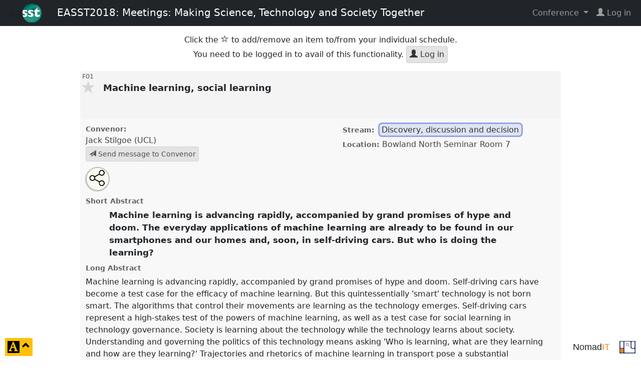

--- FILE ---
content_type: text/html; charset=UTF-8
request_url: https://nomadit.co.uk/conference/easst2018/p/6188
body_size: 5335
content:
<!DOCTYPE html>
<html lang="en">

<head prefix="og: http://ogp.me/ns#">
    <meta charset="utf-8">
    <meta name="viewport" content="width=device-width, initial-scale=1">
    <meta http-equiv="X-UA-Compatible" content="IE=edge">
    <meta http-equiv="Content-Security-Policy" content="default-src nomadit.co.uk easaonline.org cdn.jsdelivr.net maxcdn.bootstrapcdn.com;style-src 'unsafe-inline' nomadit.co.uk easaonline.org cdn.jsdelivr.net maxcdn.bootstrapcdn.com;img-src * data:;frame-src *;script-src nomadit.co.uk easaonline.org cdn.jsdelivr.net maxcdn.bootstrapcdn.com 'nonce-c219aef7545ca7e339bc2412c8b56212';">
	
    <title>F01: Machine learning, social learning</title>
    <meta name="twitter:url" content="https://easst2018.easst.net/panels.html#all#6188">
    <meta name="twitter:title" content="F01: Machine learning, social learning"> 
    <meta name="twitter:description" content="Machine learning is advancing rapidly, accompanied by grand promises of hype and doom. The everyday applications of machine learning are already to be found in">
    <meta property="twitter:image" content="https://easst.net/wp-content/themes/sti/images/easst-logo.svg">
    <meta property="og:url" content="https://easst2018.easst.net/panels.html#all#6188">
    <meta property="og:title" content="F01: Machine learning, social learning">
    <meta property="og:description" content="Machine learning is advancing rapidly, accompanied by grand promises of hype and doom. The everyday applications of machine learning are already to be found in">
    <meta property="og:type" content="article">
    <meta property="fb:app_id" content="1842563589398478">
    <meta property="og:image" content="https://easst.net/wp-content/themes/sti/images/easst-logo.svg">
    <link rel="image_src" href="https://easst.net/wp-content/themes/sti/images/easst-logo.svg">    <link rel="stylesheet" href="/conference/css/page.css?v=0108-0149">
    <link rel="stylesheet" href="/conference/css/conference.css?v=0108-0149">
    <link rel="stylesheet" href="/conference/css/jquery.dataTables.min.css">

    <script src="/conference/js/jquery-3.7.1.min.js"></script>
    <link rel="stylesheet" href="/conference/css/bs5-themes/default.min.css">
    <script src="/conference/js/bootstrap502.min.js"></script>
    <script src="/conference/js/all.min.js?v=0108-0149"></script>
    <script src="/conference/js/jquery.dataTables.min.js"></script>

    <link rel="stylesheet" href="https://cdn.jsdelivr.net/npm/easymde/dist/easymde.min.css">
    <script src="https://cdn.jsdelivr.net/npm/easymde/dist/easymde.min.js"></script>
	    <script src="/conference/js/page.min.js?v=0108-0149"></script>
</head>

<body class="view-panel page-full conference-page no-js not-admin not-logged-in theme-default"
	style="font-size: 16px"  data-time-now="1769068121">

<!-- debug-head -->



    <!-- Navbar -->
    <nav class="navbar navbar-expand-md py-1 navbar-dark bg-dark">
        <!-- Container wrapper -->
        <div class="container-fluid d-flex align-items-center justify-content-between">
			
				                    <a class="d-block flex-shrink-0" href="https://easst2018.easst.net/"
                       data-prop="ConferenceID"
                       data-val="56">
                    <span class="navbar-logo px-1">
                        <img alt="Conference logo" src="https://nomadit.co.uk/conference/easst2018/size/small//conference-logo">
                    </span>
                    </a>
                    <a class="d-block navbar-brand align-self-start" href="https://easst2018.easst.net/"
                       title="25 &ndash; 28 Jul 2018 Lancaster">
						<span class="d-none d-md-inline">EASST2018: Meetings: Making Science, Technology and Society Together</span>
						<span class="d-inline d-md-none">EASST2018</span>
                    </a>
				
                <!-- Toggle button -->
                <button class="navbar-toggler collapsed"
                        type="button"
                        data-bs-toggle="collapse"
                        data-bs-target="#navbar-main-menu"
                        aria-expanded="false"
                        aria-controls="navbar-main-menu"
                        aria-label="Toggle navigation">
                    <span class="glyphicon glyphicon-menu-hamburger"></span>
                </button>

                <!-- Collapsible wrapper -->
                <div id="navbar-main-menu"
                     class="collapse navbar-collapse flex-shrink-0 flex-grow-1 justify-content-end pt-3 pt-md-0">
                    <!-- Right links -->
                    <ul class="navbar-nav">
																				                                <li class="nav-item dropdown">
                                    <a id="navbar-conf-dropdown" data-bs-toggle="dropdown" aria-expanded="false"
                                       class="nav-link dropdown-toggle" href="#"
                                       aria-haspopup="true">
										Conference </a>
                                    <div class="dropdown-menu dropdown-menu-end" aria-labelledby="navbar-conf-dropdown">
                                        <div class="text-center">
                                            <h4>EASST2018</h4>
										<div class="text-muted small">Lancaster</div>
                                        <div class="text-muted small">25 &ndash; 28 Jul 2018</div>
                                        <hr>
                                        </div>
                                        <a class="dropdown-item" target="easst2018"
                                           href="https://nomadit.co.uk/conference/easst2018">
											Panel explorer</a>
                                        <a class="dropdown-item" href="https://nomadit.co.uk/conference/easst2018/panels">
											Panel list</a>
										                                            <a class="dropdown-item" href="https://easst2018.easst.net/">
                                                Website
                                            </a>
																				
										                                    </div>
                                </li>
							    <li class="log-in-menu-item nav-item">
        <a class="remote-login nav-link" target="_parent" href="https://nomadit.co.uk/conference/login-redirect?destination=%2Fconference%2Feasst2018%2Fp%2F6188" title="login">
            <span class="glyphicon glyphicon-user fas fa-user"></span>&nbsp;<span>Log&nbsp;in</span>
        </a>
    </li>
                    </ul><!-- Right links -->
                </div><!-- Collapsible wrapper -->
			        </div>
    </nav>
	<div id="content"
     class="container-fluid my-3  show-star-login use-paper-pdf ">
	    <div id="conference-sweet" class=" show-star-login use-paper-pdf "
         data-conference="easst2018" data-conferenceid="56" data-organisationID="9" data-conferenceurl="https://nomadit.co.uk/conference/easst2018">
		<p class="text-center">
Click the <span class="glyphicon text-muted glyphicon-star-empty"></span><span class="sr-only">star</span> to add/remove an item to/from your individual schedule.
<br>
You need to be logged in to avail of this functionality.
<a class="btn btn-default login-button" href="/conference/login-redirect?destination=%2Fconference%2Feasst2018%2Fp%2F6188" title="Log in"
><span class="glyphicon glyphicon-user"></span> Log in</a>
</p>

<div class="well panel clearfix panel-6188 panel-role "
data-panelid="6188" data-conf="easst2018">

<div class="clearfix pull-left panel-title-top">
<span class="panel-star not-logged-in glyphicon glyphicon-star "></span>
<div data-prop="PanelID" data-val="6188">
F01
</div>
<div class="video-badge">
<br><br>
</div>
</div>
<div class="text-right pull-right panel-title-top">

</div>
<a class="panel-button panel-expand-button" style=""

data-anchor="6188"
href="https://nomadit.co.uk/conference/easst2018/p/6188">
Machine learning, social learning&nbsp;

</a>
<!-- conference/template/PanelBody.mustache used in explorer and panel page -->
<div class="panel-expanded clearfix">
<div class="clearfix panel-meta">
<div class="left-box">


<dl>
<dt>Convenor:</dt>
<dd class="space-below">
<span title="Convenor">
<span data-prop="PersonID" data-val="116063">
Jack Stilgoe
(UCL)</span></span><br>

<a class="btn btn-default btn-sm message-button"
href="https://nomadit.co.uk/conference/easst2018/p/6188/contact-convenors"
data-fullname=" Jack Stilgoe, <br>( of panel F01 at easst2018)"
data-recipient="convenors"
data-panelid="6188"
id="mess-convenors-6188">
<span class="glyphicon glyphicon-send"></span>
Send message to Convenor
</a>

</dd>
</dl>
</div>
<div class="right-box">
<div id="panel-6188-all-tags" class="position-relative">

<dl>
<dt>Stream:</dt>
<dd class="coloured-tag-list">
<span data-key="AvailablePanelTagTypeID" data-val=""
style="border-radius: 0.5em;border:0.2em solid #888;border:0.2em solid #8697e1; background:#8697e140;">
Discovery, discussion and decision
</span>
</dd>
</dl>
</div>
<dl>
<dt>Location:</dt>
<dd>Bowland North Seminar Room 7
</dd>
</dl>


</div>
<div class="share-buttons">
<div class="panel-ref">
<div class="copy-button">
<em>Machine learning, social learning.</em>
Panel <strong>F01</strong> at conference <strong>EASST2018: Meetings: Making Science, Technology and Society Together.</strong><br>
</div>
<div class="panel-ref-url copy-button">
<span>https://</span><strong>nomadit</strong>.co.uk/conference/easst2018/p/6188
</div>
</div>
<a class="panel-ref-link" target="easst2018"
href="https://nomadit.co.uk/conference/easst2018#6188">
<small>show in the panel explorer</small>
</a>
<div class="share-button-row">
<a class="share-button" title="Email this panel link" target="blank"
href="mailto:?subject=Machine%20learning%2C%20social%20learning&body=Panel%20Machine%20learning%2C%20social%20learning%20--%20presented%20at%20conference%20EASST2018%3A%20Meetings%3A%20Making%20Science%2C%20Technology%20and%20Society%20Together%20https%3A%2F%2Fnomadit.co.uk%2Fconference%2Feasst2018%2Fp%2F6188">
<span class="glyphicon glyphicon-envelope"></span><span class="sr-only">Open an email with this panel link</span>
</a>
</div>
<a class="share-toggle" target="easst2018-6188"
href="https://nomadit.co.uk/conference/easst2018/p/6188">
<span class="share-icon"></span><span class="sr-only">Share this panel</span>
</a>
</div>
</div>
<h4>Short Abstract</h4>
<p class="lead">Machine learning is advancing rapidly, accompanied by grand promises of hype and doom. The everyday applications of machine learning are already to be found in our smartphones and our homes and, soon, in self-driving cars. But who is doing the learning?</p>
<h4>Long Abstract</h4>
<p>Machine learning is advancing rapidly, accompanied by grand promises of hype and doom. Self-driving cars have become a test case for the efficacy of machine learning. But this quintessentially &#039;smart&#039; technology is not born smart. The algorithms that control their movements are learning as the technology emerges. Self-driving cars represent a high-stakes test of the powers of machine learning, as well as a test case for social learning in technology governance. Society is learning about the technology while the technology learns about society. Understanding and governing the politics of this technology means asking &#039;Who is learning, what are they learning and how are they learning?&#039;  Trajectories and rhetorics of machine learning in transport pose a substantial governance challenge. &#039;Self-driving&#039; or &#039;autonomous&#039; cars are misnamed. As with other technologies, they are shaped by assumptions about social needs, solvable problems, and economic opportunities. Governing these technologies in the public interest means improving social learning by constructively engaging with the contingencies of machine learning.</p><p>The popular debate about machine learning focuses on what is being learnt. However, the politics of these technologies are likely to revolve around alternative questions: who is learning and how? STS has the potential to inject social learning into what is currently a narrow debate about machine learning.</p>


<div class="paper-list">
<h4>Accepted papers</h4>
<strong>Session 1</strong> <span class="text-muted"> </span> 
<div id="paper-42332" class="paper clearfix well ">

<a class="paper-button collapse-button" href="https://nomadit.co.uk/conference/easst2018/paper/42332"
data-target="#paper-details-42332" aria-haspopup="true" aria-expanded="false"
data-prop="PaperID" data-val="42332">
<span class="paper-title">Making machine learn - ethnographic insights on learning algorithms in the field of robotics&nbsp;<span class="caret">&nbsp;</span></span>
<div style="opacity:90%; font-size:0.9em"></div>
<small class="comma-between">
<span 
title="Author">
<span data-prop="PersonID" data-val="42693">
Arne Maibaum</span></span>
</small>
<div style="font-size:0.9em; font-stretch:expanded">

</div>
</a>
<!-- /conference/templates/PaperBody.mustache -->
<div id="paper-details-42332" class="paper collapse" style="display:none;">


<h4>Paper short abstract</h4>
<blockquote>
Machine learning algorithms claim to learn from raw data. I show, following a field observation in a robotic lab, how algorithms instead are made learning by tinkering and ask about the consequences for their application.
</blockquote>


<h4>Paper long abstract</h4>
<p>Drawing from ethnographic  field studies in robotic labs I want to tackle the addressed question how machines are (made) learning. Following the implementation of a machine learning algorithm into the software of a robot that is prepared for a robotic competition my presentation will show the underlying effort of the robotic scientists that is needed for the algorithm to function. The involved tinkering of the learning input and the algorithm itself deconstructs the myth that surrounds the hype of machine learning partially. </p><p>Going from there I want illustrated how specific forms of knowledge (here the expertise of robotic engineers) are inscribed into the algorithms of robots and what consequences a thereby biased algorithm has for contexts of robotic application like security, surveillance or elderly care.</p>



</div>
</div>

<div id="paper-43016" class="paper clearfix well ">

<a class="paper-button collapse-button" href="https://nomadit.co.uk/conference/easst2018/paper/43016"
data-target="#paper-details-43016" aria-haspopup="true" aria-expanded="false"
data-prop="PaperID" data-val="43016">
<span class="paper-title">Responsible innovation as social learning&nbsp;<span class="caret">&nbsp;</span></span>
<div style="opacity:90%; font-size:0.9em"></div>
<small class="comma-between">
<span 
title="Author">
<span data-prop="PersonID" data-val="116063">
Jack Stilgoe
(UCL)</span></span>
</small>
<div style="font-size:0.9em; font-stretch:expanded">

</div>
</a>
<!-- /conference/templates/PaperBody.mustache -->
<div id="paper-details-43016" class="paper collapse" style="display:none;">


<h4>Paper short abstract</h4>
<blockquote>
Reframing machine learning in terms of responsible innovation allows us to focus on who is doing the learning and how.
</blockquote>


<h4>Paper long abstract</h4>
<p>Machine learning is advancing rapidly, accompanied by grand promises of hype and doom. Self-driving cars have become a test case for the efficacy of machine learning. But this quintessentially &#039;smart&#039; technology is not born smart. The algorithms that control their movements are learning as the technology emerges. Self-driving cars represent a high-stakes test of the powers of machine learning, as well as a test case for social learning in technology governance. Society is learning about the technology while the technology learns about society. Understanding and governing the politics of this technology means asking &#039;Who is learning, what are they learning and how are they learning?&#039; Improving social learning by constructively engaging with the contingencies of machine learning. The popular debate about machine learning focuses on what is being learnt. STS has the potential to inject social learning into what is currently a narrow debate about machine learning.</p>



</div>
</div>
</div>

</div>
</div>

        </div>
    </div>

	
	            <div style="height:16em"></div>
                    <footer>
            <span class="pull-right">
        <a class="btn" href="http://nomadit.co.uk/home" title="site by NomadIT ;-|' 32.6 ms, 0.6 MB, p8.1.32,  v0108-0149"
           style='font-family:sans-serif; font-size:1.1em;font-stretch: condensed; text-decoration: none'>
                <span style="">Nomad</span><span style="color:#f18416">IT</span>
        </a>
                <a href="/conference" title="All conferences">
            <img alt="NomadIT logo" src="/conference/images/nomadit_blue.svg" style="width:2em; height:auto;">
        </a>
    </span>

        </footer>


        <button id="page-controls-button" type="button"
                class="btn btn-warning" data-bs-toggle="collapse"
                data-bs-target="#page-controls" aria-controls="page-controls" aria-haspopup="true" aria-expanded="false">
            <span style="top:0.15em; font-size:1.5em" class="position-relative glyphicon glyphicon-text-background"></span>
            <span class="sr-only">click to toggle popover</span>
            <span style="top:-0.3em" class="position-relative glyphicon glyphicon-chevron-up"></span>
        </button>
        <div id="page-controls" class="collapse bg-warning p-2 shadow" >
            <div class="d-flex flex-column p-1 g-2" style="width:16em">
                <div class="py-2 d-flex justify-content-between">
					                        <span>&nbsp;</span>
					                    <button type="button" title="close"
                            class="btn btn-warning" data-bs-toggle="collapse"
                            data-bs-target="#page-controls" aria-controls="page-controls" aria-haspopup="true" aria-expanded="false">
                        <span class="glyphicon glyphicon-remove"></span>
                        <span class="sr-only">click to close popover</span>
                    </button>
                </div>
                <div class="py-2 d-flex justify-content-evenly">
					
	<a class="remove-cookie-btn btn btn-light px-2  hidden" href="#"
	   title="Delete Cookie (FontSize=16)"
	   data-defaultfontsize="16"
	   data-stylecookiename="BodyFontSize">
	<span class="sr-only">reset font size</span>
	<span class="glyphicon glyphicon-remove-sign"></span>
	</a>
<a class=" style-toggle-btn btn btn-light px-2" href="#"
   title="Smaller font size -25%"
   data-stylecookiename="BodyFontSize"
   data-newstyle="12.0">
	<span style="font-size: 0.75em">A</span>
</a>
<a class=" style-toggle-btn btn btn-light px-2" href="#"
   title="Smaller font size -12%"
   data-stylecookiename="BodyFontSize"
   data-newstyle="14.1">
	<span style="font-size: 0.88em">A</span>
</a>
<a class=" style-toggle-btn btn btn-light px-2 active disabled " href="#"
   title="Reset to 16.0"
   data-stylecookiename="BodyFontSize"
   data-newstyle="16.0">
	<span style="font-size: 1em">A</span>
</a>
<a class=" style-toggle-btn btn btn-light px-2  " href="#"
   title="Larger font size +15%"
   data-stylecookiename="BodyFontSize"
   data-newstyle="18.4">
	<span style="font-size: 1.15em">A</span>
</a>
<a class=" style-toggle-btn btn btn-light px-2  " href="#"
   title="Larger font size +30%"
   data-stylecookiename="BodyFontSize"
   data-newstyle="21.3">
	<span style="font-size: 1.3em">A</span>
</a>                </div>
                <div class="py-2 d-flex justify-content-evenly">
					
<input type="range" class="form-range" id="font-size-range"
	   min="9" step="1" max="26"
	   value="16.0" data-stylecookiename="BodyFontSize">                </div>
                <div class="py-2 d-flex justify-content-evenly">
					
	<a class=" style-toggle-btn btn btn-light px-2 active disabled" 
		style="background: #FFF; color: #333" href="#"
		title="The current style is default"
		data-stylecookiename="CustomStyle"
		data-newstyle="default">
	<span class="sr-only">current theme</span>
	<span class="glyphicon glyphicon-adjust"></span>
	<span class="glyphicon glyphicon-repeat"></span>
	</a>
	<a class=" style-toggle-btn btn btn-light px-2" 
		style="background: #222; color: #EEE" href="#"
		title="Change page style from default to darkly"
		data-stylecookiename="CustomStyle"
		data-newstyle="darkly">
	<span class="sr-only">change theme</span>
	<span class="glyphicon glyphicon-adjust"></span>
	<span class="glyphicon glyphicon-repeat"></span>
	</a>                </div>
            </div>
        </div>
		

	
    <!-- debug-foot -->
	
</body>
</html>


--- FILE ---
content_type: text/css
request_url: https://nomadit.co.uk/conference/css/page.css?v=0108-0149
body_size: 3992
content:
#conference-sweet .conference-form.two-column {
  max-width: 120em;
}

*[data-maxwords], *[data-maxlength] {
  padding-top: 0.8em;
}

.ordered-zone {
  min-height: 4em;
}

#conference-sweet a.move-up-button, #conference-sweet a.move-down-button {
  display: none;
}
#conference-sweet .with-up-and-down-buttons a.move-up-button, #conference-sweet .with-up-and-down-buttons a.move-down-button {
  display: inline-block;
}
#conference-sweet .with-up-and-down-buttons div.up-and-down-container:first-of-type div.has-up-down-buttons:first-of-type a.move-up-button {
  display: none;
}
#conference-sweet .with-up-and-down-buttons div.up-and-down-container:last-child div.has-up-down-buttons:last-child a.move-down-button {
  display: none;
}

.conference-form.single-column-labels label > span {
  font-weight: normal;
}
.conference-form.single-column-labels label {
  width: 100%;
  padding: 0 0 0.2em;
  text-align: left;
}
.conference-form.single-column-labels .input-box {
  width: 100%;
  padding-bottom: 0;
}

.has-feedback label ~ .form-control-feedback {
  top: 38px;
  right: -12px;
  opacity: 80%;
}

form .form-text {
  margin: 0;
}
form input.hide-next-unchecked[type=checkbox] ~ div {
  opacity: 0.3;
  pointer-events: none;
  width: 100%;
  margin: 0 0 0.3em;
  font-size: 0.95em;
  max-height: 0;
  transition: opacity 0.2s linear, max-height 1s linear;
  overflow-y: hidden;
  padding: 0;
}
form input.hide-next-unchecked[type=checkbox]:checked ~ div {
  max-height: 3000px;
  opacity: 0.9;
  overflow-y: visible;
  pointer-events: all;
}
form input.hide-next-checked[type=checkbox] ~ div {
  opacity: 0.9;
  transition: opacity 0.2s linear, max-height 1s linear;
  overflow-y: visible;
  max-height: 3000px;
  padding: 0 0 0 1em;
  font-size: 0.95em;
  pointer-events: all;
  width: 100%;
  margin: 0;
}
form input.hide-next-checked[type=checkbox]:checked ~ div {
  overflow-y: hidden;
  max-height: 0;
  opacity: 0.3;
  pointer-events: none;
}

.conference-form {
  max-width: 70em;
  margin: 0.8em auto;
  position: relative;
}
.conference-form div.form-item {
  padding: 0.5em 0.3em;
  margin: 0;
}
.conference-form div.input-description {
  font-size: 0.87em;
}
.conference-form .wordCount {
  display: block;
  font-size: 0.75em;
  color: #999;
  background: #FFF;
  height: 0;
  position: relative;
  line-height: 1em;
  top: 0.3em;
  right: 0;
  padding: 0 2em;
  text-align: right;
}
.conference-form .error-message {
  color: #F66;
  font-size: 0.8em;
}
.conference-form > div:last-child {
  background: none;
}
.conference-form label.inline {
  display: inline-block;
  max-width: 100%;
  width: auto;
}
.conference-form .input-box {
  width: 65%;
  float: left;
  padding-bottom: 1.5em;
}
.conference-form .input-box.full-width {
  width: 100%;
}
.conference-form .input-firstname {
  width: 49.35%;
  float: left;
  margin-right: 0.6%;
  margin-bottom: 0.3em;
}
.conference-form .input-lastname {
  width: 50%;
  float: left;
  margin-bottom: 0.2em;
}
.conference-form input, .conference-form textarea {
  width: 100%;
}
.conference-form input.count-chars, .conference-form input.count-chars, .conference-form textarea.count-chars, .conference-form textarea.count-chars {
  padding-bottom: 0.8em;
}
.conference-form input[type=checkbox] {
  width: auto;
}
.conference-form input[type=date], .conference-form input[type=time] {
  width: auto;
}
.conference-form .bootstrap-select:not([class*=col-]):not([class*=form-control]):not(.input-group-btn) {
  width: 100%;
}
.conference-form .bootstrap-select .dropdown-menu {
  width: 100%;
  min-width: 100%;
  max-width: 100%;
}
.conference-form input.inline {
  display: inline;
  position: static;
  width: auto;
  float: none;
}
.conference-form .input-description {
  font-size: 0.95em;
}
@media (max-width: 60em) {
  .conference-form label {
    font-size: 0.95em;
  }
  .conference-form .input-description {
    font-size: 0.9em;
    color: #555;
  }
}
.conference-form .orderable .grab-handle {
  font-size: 1.1em;
  width: 1.8em;
  height: 1.8em;
  padding-top: 0.3em;
  display: block;
  text-align: center;
  border-radius: 1em;
  background: #ccc;
  color: #999;
  float: left;
  clear: both;
  margin: 0 3% 0 10%;
}
.conference-form .ordered-zone .title-handle {
  cursor: crosshair;
  background: rgba(100, 100, 100, 0.1);
}
.conference-form .ordered-zone .title-handle:hover {
  background: rgba(100, 100, 100, 0.25);
}
.conference-form .suggestions {
  max-width: 1000px;
  white-space: normal;
  padding: 0.3em 0;
}
.conference-form input.show-if-other-selected, .conference-form input.hidden-input {
  display: none;
}
.conference-form .suggest-in + input.show-if-other-selected {
  display: inline-block;
}
.conference-form a.suggest {
  position: relative;
  display: inline-block;
  padding: 0.2em 0.5em 0.2em 1.7em;
  background: #FEFEFE;
  margin: 0.2em 0.3em 0.2em 0;
  border: 2px solid #DDD;
  border-radius: 0.4em;
  text-decoration: none;
  color: #444;
  font-size: 0.86em;
}
.conference-form a.suggest:first-of-type {
  margin-top: 0;
}
.conference-form a.suggest:focus {
  background: #F5F5F5;
  text-decoration: none;
  color: #222;
}
.conference-form a.suggest:hover {
  background: #F0F0F0;
  text-decoration: none;
  color: #111;
}
.conference-form a.suggest:hover:focus {
  background: #EEE;
  color: #000;
}
.conference-form a.suggest.suggest-in:hover {
  color: #000;
}
.conference-form a.suggest.suggest-in, .conference-form a.suggest.suggest-in:hover {
  background: #FFF;
  border: 2px solid #333;
  border-radius: 0.05em;
  color: #000;
}
.conference-form a.suggest.suggest-other.suggest-in {
  font-weight: normal;
}
.conference-form .suggest:after {
  content: " ";
  position: absolute;
  left: 0.4em;
  top: 0.5em;
  width: 0.8em;
  height: 0.8em;
  border-radius: 50%;
  background: transparent;
  border: 2px solid #888;
}
.conference-form .suggest.suggest-in:after {
  background: #3F3;
  border: 2px solid #111;
  border-radius: 50%;
}
.conference-form .has-suggestions input[type=text] {
  width: 100%;
}
.conference-form .object-array {
  padding: 0.2em 0;
  min-height: 3.5em;
}
.conference-form .array-item {
  background: rgba(110, 125, 140, 0.07);
}
.conference-form .disabled-array-item {
  background: rgba(110, 125, 140, 0.15);
}
.conference-form .array-item, .conference-form .disabled-array-item {
  border: 1px solid #DDD;
  padding: 0.3em;
  margin: 0.5em 0;
}
.conference-form .array-item:before, .conference-form .array-item:after, .conference-form .disabled-array-item:before, .conference-form .disabled-array-item:after {
  content: " ";
  display: table;
}
.conference-form .array-item:after, .conference-form .disabled-array-item:after {
  clear: both;
}
.conference-form .people-array .array-item, .conference-form .disabled-array-item {
  border: 1px solid #DDD;
  padding: 0.3em;
}
.conference-form .array-item.ui-sortable-helper {
  box-shadow: 6px 6px 18px #877;
  background: rgba(250, 250, 250, 0.7);
}
.conference-form .remove-array-item {
  margin: 0.2em 0;
}
.conference-form .add-array-item {
  margin: 0.5em 0 0.2em;
}
.conference-form .new-person-inputs {
  width: 100%;
  float: left;
  clear: both;
}
.conference-form .person-popup {
  position: relative;
  max-height: 0;
  width: 100%;
  float: left;
  clear: both;
  padding: 0 5%;
  top: 0;
}
.conference-form .name-suggestions {
  position: absolute;
  max-height: 40vh;
  background: rgba(255, 255, 255, 0.87);
  color: #888;
  width: 30em;
  max-width: 70vh;
  z-index: 3;
  overflow-y: scroll;
  padding: 0.2em 0.4em;
  border-radius: 0 0 0.8em 0.8em;
  border: 2px solid #99a;
  border-top: none;
  font-size: 0.9em;
  font-style: italic;
}
.conference-form .name-suggestions button {
  border: 2px solid #aaa;
  font-style: normal;
  font-size: 1em;
  display: block;
  width: 100%;
  margin: 0.3em auto;
  background: #f4f4f4;
  text-align: left;
  color: #444;
  padding: 0.2em 0.5em;
  border-radius: 0.3em;
}
.conference-form .name-suggestions button span.inst {
  display: block;
  font-size: 0.9em;
  color: #666;
  line-height: 1.1;
  max-width: 80%;
  text-overflow: ellipsis;
  padding-left: 8%;
}
.conference-form .name-suggestions button:hover, .conference-form .name-suggestions button:focus {
  background: #fafafa;
  border: 2px solid #45A;
  box-shadow: 0 0 2px #A8A;
  color: #111;
}
.conference-form button.add-new-person {
  font-size: 1em;
  background: none;
  text-align: center;
  color: #333;
  border: 2px solid transparent;
  padding: 8px 4px;
  display: inline-block;
}
.conference-form button.add-new-person:hover, .conference-form button.add-new-person:focus {
  background: #fafafa;
  border: 2px solid #888;
}
.conference-form button.no-results.add-new-person {
  background: #f9f9f9;
  text-align: center;
  width: 80%;
  margin-left: 10%;
  font-size: 1.2em;
  color: #222;
  border: 2px solid #aaa;
  padding: 10px 6px;
}
.conference-form button.no-results.add-new-person:hover, .conference-form button.no-results.add-new-person:focus {
  background: #fafafa;
  color: #000;
  border: 2px solid #888;
}
.conference-form .trumbowyg-editor, .conference-form .trumbowyg-box {
  min-height: 100px;
}

body.view-edit-news .conference-form .trumbowyg-editor.trumbowyg-reset-css {
  font-size: 20px !important;
}

#conference-sweet form .form-floating {
  line-height: 2.5;
}

.expand-checkbox ~ .expand-button-label {
  transition: opacity 0.8s linear;
  opacity: 100%;
  padding: 0.3em;
}

.expand-checkbox ~ label span.glyphicon {
  transition: transform 0.3s linear;
  transform: scale(1);
}

.expand-checkbox:checked ~ label span.glyphicon {
  transform: scale(-1);
}

.expand-checkbox:checked ~ .expand-button-label {
  opacity: 70%;
}

.expand-checkbox:checked ~ .expand-if-checked > * {
  display: block;
}

.paper-zone {
  min-height: 4em;
}

.expand-checkbox ~ .expand-if-checked {
  margin-left: 3em;
  margin-top: -2.5em;
  max-height: 6em;
}

.expand-checkbox:checked ~ .expand-if-checked {
  max-height: 10000px;
  transition: max-height 0.7s linear;
}

.expand-checkbox ~ .expand-if-checked > * {
  display: none;
}

.ui-sortable .ui-sortable-placeholder {
  border: 2px dotted black;
  box-shadow: 0 0 1em #ba58ca;
}

.label-flash {
  animation: label-appear-and-hide;
  animation-fill-mode: both;
  animation-duration: 5s;
}

@keyframes label-appear-and-hide {
  0% {
    transform: scale(0) rotate(-350deg);
    opacity: 10%;
  }
  10% {
    transform: scale(0) rotate(-175deg);
  }
  20% {
    opacity: 80%;
    transform: scale(1) rotate(5deg);
  }
  22.5% {
    transform: rotate(-4deg);
    opacity: 90%;
  }
  25% {
    transform: rotate(3deg);
  }
  27.5% {
    transform: rotate(-2deg);
  }
  30% {
    opacity: 100%;
    transform: rotate(1deg);
  }
  32.5% {
    opacity: 100%;
    transform: rotate(0);
  }
  70% {
    opacity: 100%;
  }
  100% {
    opacity: 0;
  }
}
input.form-control[required] {
  box-shadow: 0 0 0 1px red;
}

form .required-input-group {
  position: relative;
}

form .required-input-group::before {
  content: "*";
  color: #C00;
  position: absolute;
  left: -0.8em;
  top: 0;
}

body.not-admin.logged-in .login-button, body.not-admin.logged-in .hide-if-in {
  display: none !important;
}

body.not-admin.not-logged-in .hide-if-not-in {
  display: none !important;
}

@media (min-width: 800px) {
  body {
    transition: font-size 0.9s;
  }
}
@media (max-width: 750px) {
  #duck-top-search input[name=q] {
    width: 13em;
  }
}
@media (max-width: 650px) {
  #duck-top-search input[name=q] {
    width: 11em;
  }
}
.navbar-logo {
  height: 44px;
  display: inline-block;
}

.navbar-logo > img {
  height: 44px;
}

.navbar .navbar-brand {
  white-space: normal;
}

.dropdown [aria-expanded=true].dropdown-toggle::after {
  transform: scale(-1.1);
}

.dropdown [aria-expanded=false].dropdown-toggle::after {
  transform: scale(1);
}

#conference-sweet .btn.btn-default.active {
  background: var(--bs-info);
}

.page-width {
  max-width: 90%;
  padding: 0;
  margin: 0 auto;
}

@media (min-width: 66em) {
  .page-width {
    max-width: 63em;
  }
}
@media (max-width: 1100px) {
  .page-width {
    max-width: 94%;
  }
}
@media (max-width: 950px) {
  .page-width {
    max-width: 97%;
  }
}
@media (max-width: 600px) {
  .page-width {
    max-width: 100%;
  }
}
.pull-right {
  float: right;
}

.well {
  min-height: 20px;
  padding: 2%;
  margin-bottom: 20px;
  background-color: rgba(200, 200, 200, 0.05);
  border: 3px solid rgba(200, 200, 200, 0.2);
  border-radius: 8px;
}

.btn.wrap-text {
  white-space: normal;
}

.label {
  white-space: normal;
  display: inline-block;
  padding: 0.3em;
}

.opacity-75 {
  opacity: 75% !important;
}

body.no-js .dropdown:hover .dropdown-menu {
  display: block;
}

body.no-js .js-only {
  display: none !important;
}

/* no-js mods for people inputs on proposal form */
body.no-js #conference-sweet form.panel-form .people-array .add-array-item, body.no-js #conference-sweet form.panel-form .people-array .remove-array-item {
  display: none;
}
body.no-js #conference-sweet form.panel-form .people-array .new-item-template.hidden {
  display: block;
}
body.no-js #conference-sweet form.panel-form .people-array .new-item-template.hidden .new-person-inputs.hidden {
  display: block;
}

body.view-conference-list .logo-holder {
  overflow: hidden;
  display: block;
  height: 7em;
}
body.view-conference-list .logo-holder img {
  width: auto;
  height: 7em;
  max-width: 100%;
  margin: 0 auto;
  display: block;
}
@media (max-width: 30em) {
  body.view-conference-list .logo-holder {
    height: 4em;
  }
  body.view-conference-list .logo-holder img {
    height: 4em;
  }
}

.width14em {
  min-width: 14em;
  display: inline-block;
  text-align: center;
  text-overflow: ellipsis;
}

.center-notice {
  max-width: 40em;
  margin: 2em auto;
}

body > footer.stick-to-bottom {
  position: fixed;
  right: 0;
  bottom: 0.3em;
}

body > footer {
  padding-right: 0.7em;
}

#page-controls-button {
  font-size: 16px;
  position: fixed;
  left: 0;
  bottom: 0;
  margin-left: 0.5em;
  margin-bottom: 0.4em;
  border: 0.14em solid white;
  padding: 0.12em 0.3em;
  border-radius: 0.2em;
}

#page-controls {
  position: fixed;
  left: 0.2em;
  bottom: 0.2em;
  border: 0.3em solid white;
  border-radius: 0.7em;
}

@media (min-width: 55em) and (min-height: 30em) {
  body > footer {
    position: fixed;
    right: 0;
    bottom: 5px;
  }
  #page-controls-button {
    position: fixed;
  }
}
.reviewed-entity-table .label-average-score {
  padding: 0.2em 0.5em;
  border-radius: 1em;
  color: #f6f6f6;
  background: #888;
  display: inline-block;
  position: relative;
  padding-right: 1.7em;
  min-width: 4.2em;
}
.reviewed-entity-table .label-vote {
  padding-right: 1.7em;
}
.reviewed-entity-table .label-vote small, .reviewed-entity-table .label-average-score small {
  display: inline-block;
  position: absolute;
  right: 0.3em;
  top: 0.4em;
  color: #222;
  background: rgba(255, 255, 255, 0.8);
  border-radius: 50%;
  text-align: center;
  min-width: 1.2em;
  line-height: 1.2em;
}
.reviewed-entity-table .label-average-score.label-accepted {
  background: #090;
}
.reviewed-entity-table .label-average-score.label-split {
  background: #927;
}
.reviewed-entity-table .label-average-score.label-include {
  background: #608;
}
.reviewed-entity-table .label-average-score.label-exclude {
  background: #665;
}
.reviewed-entity-table tr {
  position: relative !important;
}
.reviewed-entity-table .status-column {
  width: 7em;
}
.reviewed-entity-table .details {
  min-width: 4.5em;
}
.reviewed-entity-table .hover-text {
  min-width: 4em;
  display: inline-block;
}
.reviewed-entity-table .btn-status, .reviewed-entity-table #conference-sweet table.dataTable td input.btn-status {
  font-size: 13px;
  border-radius: 0.7em;
  border: none;
  padding: 0.3em 0.6em;
  display: inline-block;
  text-align: center;
  min-width: 4em;
  width: auto;
  color: #FFF;
  opacity: 0.7;
  margin-left: 0.3em;
}
.reviewed-entity-table .btn-status:hover, .reviewed-entity-table #conference-sweet table.dataTable td input.btn-status:hover, .reviewed-entity-table .btn-status:focus, .reviewed-entity-table #conference-sweet table.dataTable td input.btn-status:focus {
  opacity: 1;
}
.reviewed-entity-table .show-form-on-hover span.btn-status {
  float: right;
}
.reviewed-entity-table td.status-column .label {
  position: absolute;
  top: -1em;
  right: -2em;
  width: 14em;
}
.reviewed-entity-table .show-form-on-hover:hover span.btn-status, .reviewed-entity-table .show-form-on-hover.touched span.btn-status {
  opacity: 0.5;
}
.reviewed-entity-table .show-form-on-hover .btn-status {
  opacity: 0.5;
}
.reviewed-entity-table .show-form-on-hover:hover .btn-status, .reviewed-entity-table .show-form-on-hover.touched .btn-status {
  opacity: 0.8;
}
.reviewed-entity-table .details {
  width: 3.5em;
  height: 2.1em;
  position: relative;
  display: inline-block;
}
.reviewed-entity-table .hover-text {
  padding: 0.3em;
  width: 100%;
  height: 1.9em;
  position: absolute;
  display: inline-block;
  cursor: pointer;
}
.reviewed-entity-table .details.touched .hover-text {
  z-index: 3;
}
.reviewed-entity-table .details:hover .hover-text {
  z-index: 4;
}
.reviewed-entity-table .details:hover, .reviewed-entity-table .details.touched {
  border: 1px solid #888;
  border-right: none;
}
.reviewed-entity-table .details.touched {
  border-left: 2px solid #C44;
}
.reviewed-entity-table .details > * {
  background: rgb(245, 245, 245);
  color: #111;
}
.reviewed-entity-table .details-hidden {
  display: none;
  z-index: 2;
  width: 20em;
  position: absolute;
  top: -1px;
  right: -19.8em;
  padding: 0.5em !important;
  border-radius: 0 0.4em 0.4em 0.4em;
}
.reviewed-entity-table .details:hover .details-hidden, .reviewed-entity-table .details.touched .details-hidden {
  border: 1px solid #888;
  display: block;
}
.reviewed-entity-table .ordered-zone .handle:hover {
  background: rgba(100, 100, 100, 0.25);
}
.reviewed-entity-table #conference-sweet ul.details-hidden {
  padding: 0.5em;
  list-style: none;
}
.reviewed-entity-table #conference-sweet ul.details-hidden li {
  margin-bottom: 0.3em;
}
.reviewed-entity-table .btn-status {
  background-color: #888;
}
.reviewed-entity-table .btn-status.btn-accepted {
  background-color: #090;
}
.reviewed-entity-table .btn-status.btn-withdrawn {
  background-color: #940;
}
.reviewed-entity-table .btn-status.btn-rejected {
  background-color: #A02;
}
.reviewed-entity-table .btn-status.btn-pending {
  background-color: #686;
}
.reviewed-entity-table .show-form-on-hover {
  height: 2.9em;
  max-height: 2.9em;
  width: 9em;
  position: absolute;
  top: 0;
  right: 0;
  padding: 0.4em 0.4em 0.4em 0.1em;
}
.reviewed-entity-table .show-form-on-hover:hover, .reviewed-entity-table .show-form-on-hover.touched {
  width: 30em;
  background-color: rgba(100, 100, 100, 0.3);
  border-radius: 1em;
}
.reviewed-entity-table .show-form-on-hover form {
  display: none;
  float: left;
}
.reviewed-entity-table .show-form-on-hover:hover form, .reviewed-entity-table .show-form-on-hover form:hover {
  display: inline-block;
}
.reviewed-entity-table table tbody tr:nth-of-type(2n) {
  background: rgba(120, 120, 120, 0.1);
}
.reviewed-entity-table table tbody tr:nth-of-type(n):hover {
  background: rgba(120, 120, 120, 0.2);
}
.reviewed-entity-table table.dataTable.full-width tbody td {
  padding: 4px 8px;
}
.reviewed-entity-table td.status-column {
  position: relative;
}

@media print {
  body > footer .pull-right a:nth-of-type(2):after {
    content: "" !important;
  }
}

/*# sourceMappingURL=page.css.map */


--- FILE ---
content_type: text/css
request_url: https://nomadit.co.uk/conference/css/conference.css?v=0108-0149
body_size: 13314
content:
@charset "UTF-8";
@import "bs3-poly.css";
.message-button {
  display: none;
}

.message-js .message-button {
  display: inline-block;
}

div.view-conference-buttons {
  padding: 0;
  margin: 0 auto;
}

.clearfix:before,
.clearfix:after {
  content: " ";
  display: table;
}

.clearfix:after {
  clear: both;
}

table.meta-table {
  width: 100%;
  margin: 0.8em 0;
}
table.meta-table td {
  padding: 0.4em;
  vertical-align: top;
}
table.meta-table td:first-of-type {
  opacity: 0.7;
  min-width: 25%;
  font-weight: bold;
  font-size: 0.9em;
}

#conference-sweet button, #conference-sweet .btn {
  text-transform: none;
  font-weight: normal;
}
#conference-sweet button:not(.btn), #conference-sweet .btn-default, #conference-sweet a.btn-default, #conference-sweet .panel a.btn-default {
  color: #333;
  background-color: rgba(200, 200, 200, 0.5);
  border-color: #ccc;
}
#conference-sweet button:not(.btn):hover, #conference-sweet button:not(.btn):focus, #conference-sweet .btn-default:hover, #conference-sweet .btn-default:focus, #conference-sweet a.btn-default:hover, #conference-sweet a.btn-default:focus, #conference-sweet .panel a.btn-default:hover, #conference-sweet .panel a.btn-default:focus {
  color: #111;
  background-color: rgba(200, 200, 200, 0.8);
}
#conference-sweet button:not(.btn).active, #conference-sweet button:not(.btn):active, #conference-sweet .btn-default.active, #conference-sweet .btn-default:active, #conference-sweet a.btn-default.active, #conference-sweet a.btn-default:active, #conference-sweet .panel a.btn-default.active, #conference-sweet .panel a.btn-default:active {
  background-color: #fff;
}
#conference-sweet *.hidden {
  display: none !important;
}
#conference-sweet .greyed-out {
  background: rgba(120, 120, 120, 0.2);
}

@font-face {
  font-family: "Glyphicons Halflings";
  src: url("../../fonts/glyphicons-halflings-regular.eot");
  src: url("../../fonts/glyphicons-halflings-regular.eot?#iefix") format("embedded-opentype"), url("../../fonts/glyphicons-halflings-regular.woff2") format("woff2"), url("../../fonts/glyphicons-halflings-regular.woff") format("woff"), url("../../fonts/glyphicons-halflings-regular.ttf") format("truetype"), url("../../fonts/glyphicons-halflings-regular.svg#glyphicons_halflingsregular") format("svg");
}
.glyphicon {
  position: relative;
  top: 1px;
  display: inline-block;
  font-family: "Glyphicons Halflings";
  font-style: normal;
  font-weight: normal;
  line-height: 1;
  -webkit-font-smoothing: antialiased;
  -moz-osx-font-smoothing: grayscale;
}

.glyphicon-film:before {
  content: "\e009";
}

.glyphicon-envelope:before {
  content: "✉";
}

.glyphicon-search:before {
  content: "\e003";
}

.glyphicon-star:before {
  content: "\e006";
}

.glyphicon-star-empty:before {
  content: "\e007";
}

a.active > .glyphicon-star-empty:before {
  content: "\e006";
}

.glyphicon-remove:before {
  content: "\e014";
}

.glyphicon-send:before {
  content: "\e171";
}

.glyphicon-sort:before {
  content: "\e150";
}

.glyphicon-resize-full:before {
  content: "\e096";
}

.glyphicon-resize-small:before {
  content: "\e097";
}

.glyphicon-chevron-down:before {
  content: "\e114";
}

.glyphicon-user:before {
  content: "\e008";
}

.glyphicon-new-window:before {
  content: "\e164";
}

.glyphicon-facetime-video:before {
  content: "\e059";
}

.sr-only {
  position: absolute;
  width: 1px;
  height: 1px;
  margin: -1px;
  padding: 0;
  overflow: hidden;
  clip: rect(0, 0, 0, 0);
  border: 0;
}

.page-embed #conference-sweet {
  margin: 0 auto 1em;
}

.conference-buttons .view-conference-buttons {
  padding: 0 1% 1%;
}

#conference-sweet .caret {
  display: inline-block;
  width: 0;
  height: 0;
  margin-left: 2px;
  vertical-align: middle;
  border-top: 4px solid;
  border-bottom: none;
  border-right: 4px solid transparent;
  border-left: 4px solid transparent;
  transition: transform 0.5s;
}

#conference-sweet .table > thead > * > * {
  box-shadow: none;
}

#conference-sweet .table > thead > * {
  background: rgba(120, 120, 120, 0.2);
}

#conference-sweet button .caret, #conference-sweet button .glyphicon-chevron-down, #conference-sweet button.dropdown-toggle:after, #conference-sweet a .caret, #conference-sweet a .glyphicon-chevron-down, #conference-sweet a.dropdown-toggle:after, body button .caret, body button .glyphicon-chevron-down, body button.dropdown-toggle:after, body a .caret, body a .glyphicon-chevron-down, body a.dropdown-toggle:after {
  transition: 0.3s linear transform;
}
#conference-sweet button[aria-expanded=true] .caret, #conference-sweet a[aria-expanded=true] .caret, body button[aria-expanded=true] .caret, body a[aria-expanded=true] .caret {
  transform: scale(-1.25);
}
#conference-sweet button[aria-expanded=false] .caret, #conference-sweet a[aria-expanded=false] .caret, body button[aria-expanded=false] .caret, body a[aria-expanded=false] .caret {
  transform: scale(1.25);
}
#conference-sweet button[aria-expanded=true] .glyphicon-chevron-down, #conference-sweet a[aria-expanded=true] .glyphicon-chevron-down, body button[aria-expanded=true] .glyphicon-chevron-down, body a[aria-expanded=true] .glyphicon-chevron-down {
  transform: scale(-1);
}
#conference-sweet button[aria-expanded=false] .glyphicon-chevron-down, #conference-sweet a[aria-expanded=false] .glyphicon-chevron-down, body button[aria-expanded=false] .glyphicon-chevron-down, body a[aria-expanded=false] .glyphicon-chevron-down {
  transform: scale(1);
}
#conference-sweet button.dropdown-toggle[aria-expanded=true]:after, #conference-sweet a.dropdown-toggle[aria-expanded=true]:after, body button.dropdown-toggle[aria-expanded=true]:after, body a.dropdown-toggle[aria-expanded=true]:after {
  transform: scale(-1);
}
#conference-sweet button.dropdown-toggle[aria-expanded=false]:after, #conference-sweet a.dropdown-toggle[aria-expanded=false]:after, body button.dropdown-toggle[aria-expanded=false]:after, body a.dropdown-toggle[aria-expanded=false]:after {
  transform: scale(1);
}

#conference-sweet {
  min-height: 80%;
  max-width: 96%;
  margin: 10px auto;
}
#conference-sweet .conference-panels {
  max-width: 60em;
}
#conference-sweet label {
  white-space: normal;
}
#conference-sweet * {
  box-sizing: border-box;
}
#conference-sweet h2 small, #conference-sweet h3 small, #conference-sweet h4 small {
  font-weight: normal;
  line-height: 1;
  color: #777777;
}
#conference-sweet .page-fragment > h2, #conference-sweet .page-fragment > p {
  text-align: center;
}
@media (min-width: 1000px) {
  #conference-sweet .page-fragment > h2 {
    margin-top: 1em;
  }
}
#conference-sweet a {
  text-decoration: none;
}
#conference-sweet a:focus {
  outline: none;
}
#conference-sweet .button-holder {
  min-height: 2em;
}
#conference-sweet .tab-pane {
  display: none;
}
#conference-sweet .tab-pane.active {
  display: block;
}
#conference-sweet ul {
  margin: 0;
  padding: 0;
}
#conference-sweet .collapse {
  display: none;
  visibility: visible;
  height: auto;
}
#conference-sweet .collapsing {
  display: block;
  overflow: hidden;
  visibility: visible;
}
#conference-sweet .collapse.in, #conference-sweet .collapse.show {
  display: block;
  visibility: visible;
}
#conference-sweet .left-caret {
  display: inline-block;
  width: 0;
  height: 0;
  margin-left: 0.2em;
  vertical-align: middle;
  border-right: 0.3em solid;
  border-bottom: 0.3em solid transparent;
  border-top: 0.3em solid transparent;
  opacity: 0.75;
}
#conference-sweet .right-caret {
  display: inline-block;
  width: 0;
  height: 0;
  margin-left: 0.2em;
  vertical-align: middle;
  border-left: 0.3em solid;
  border-bottom: 0.3em solid transparent;
  border-top: 0.3em solid transparent;
  opacity: 0.82;
}
#conference-sweet a:hover .left-caret, #conference-sweet a:hover .right-caret {
  opacity: 1;
  transform: scale(1.2);
}
#conference-sweet .pull-left {
  float: left;
}
#conference-sweet .pull-right {
  float: right;
}
#conference-sweet .text-right {
  text-align: right;
}
#conference-sweet .text-center {
  text-align: center;
}
@media (min-width: 56em) {
  #conference-sweet ul.nav ul.wide-dropdown-menu.dropdown-menu {
    padding: 0.3em calc(50% - 28em);
  }
}
#conference-sweet ul.nav {
  list-style: none;
}
#conference-sweet ul.nav .wide-dropdown-menu.dropdown-menu {
  left: 0;
  width: 100%;
  padding: 0.6em 0;
  text-align: center;
}
#conference-sweet ul.nav .wide-dropdown-menu.dropdown-menu > li {
  display: inline-block;
  width: auto;
}
#conference-sweet ul.nav .dropdown-menu {
  display: none;
  position: absolute;
  z-index: 1000;
  top: auto;
  left: auto;
  background: transparent;
  border: none;
  box-shadow: none;
}
#conference-sweet ul.nav .dropdown-menu li {
  display: block;
}
#conference-sweet ul.nav li {
  display: inline-block;
  margin: 0.2em 0;
  padding: 0;
  position: static;
}
#conference-sweet ul.nav li a {
  display: block;
  color: #fff;
  background: #ddd;
  background: linear-gradient(to bottom, #902 0%, #d60030 100%);
  border: none;
  border-radius: 3px;
  padding: 0.4em 0.5em;
  margin: 0;
  z-index: 3;
}
#conference-sweet ul.nav li a.active {
  background: linear-gradient(to bottom, #b80029 0%, #f50036 100%);
}
#conference-sweet ul.nav li a:hover {
  background: #000;
  color: #f0c33b;
  box-shadow: none;
}
#conference-sweet ul.nav li a:target, #conference-sweet ul.nav li a:focus, #conference-sweet ul.nav li a[aria-expanded=true] {
  background: #1a1a1a;
  color: #f3ce61;
  box-shadow: none;
}
#conference-sweet ul.nav li > ul {
  margin: 0 0;
  background: #FFF;
}
#conference-sweet ul.nav li li a {
  display: block;
  margin: 0.1em 0.2em;
  padding: 0.2em 0.5em;
}
#conference-sweet .days-container ul.nav.nav-days {
  list-style: none;
  display: flex;
  flex-flow: row wrap;
}
#conference-sweet .days-container ul.nav.nav-days li {
  max-width: 50%;
  flex: 5.6em 1;
  display: inline-block;
  padding: 0.2em 0.4em 0;
  margin: 0;
}
#conference-sweet .days-container ul.nav.nav-days li a {
  display: block;
  background: rgba(122, 122, 122, 0.24) !important;
  box-shadow: #888 0 0 1px;
  border-radius: 0.4em 0.4em 0 0;
  padding: 0.4em 0.5em;
  margin: 0;
  z-index: 3;
  border: none !important;
  color: inherit;
}
#conference-sweet .days-container ul.nav.nav-days li a:focus {
  background: rgba(122, 122, 122, 0.18) !important;
  color: inherit;
}
#conference-sweet .days-container ul.nav.nav-days li a:hover {
  background: rgba(122, 122, 122, 0.12) !important;
  color: inherit;
}
#conference-sweet .days-container ul.nav.nav-days li a.active {
  background: rgba(122, 122, 122, 0.1) !important;
  color: inherit;
  font-weight: bold;
  box-shadow: #888 1px -1px 1px, #888 -1px -1px 1px;
}
#conference-sweet .days-container ul.nav.nav-days li a.active:focus {
  cursor: default;
  background: rgba(122, 122, 122, 0.08) !important;
  color: inherit;
}
#conference-sweet .days-container ul.nav.nav-days li a.active:hover {
  cursor: default;
  background: rgba(122, 122, 122, 0.1) !important;
  color: inherit;
}
#conference-sweet ul.nav.nav-days {
  list-style: none;
  display: flex;
  flex-flow: row wrap;
}
#conference-sweet ul.nav.nav-days li {
  max-width: 50%;
  flex: 5.6em 1;
  display: inline-block;
  padding: 0.2em 0.4em 0;
  margin: 0;
}
#conference-sweet ul.nav.nav-days li a {
  display: block;
  background: rgba(122, 122, 122, 0.24) !important;
  padding: 0.4em 0.5em;
  margin: 0;
  z-index: 3;
  border: none !important;
  color: inherit;
}
#conference-sweet ul.nav.nav-days li a:focus {
  background: rgba(122, 122, 122, 0.18) !important;
  color: inherit;
}
#conference-sweet ul.nav.nav-days li a:hover {
  background: rgba(122, 122, 122, 0.12) !important;
  color: inherit;
}
#conference-sweet ul.nav.nav-days li.active a {
  background: rgba(122, 122, 122, 0.05) !important;
  color: inherit;
  font-weight: bold;
  box-shadow: #888 1px -1px 1px, #888 -1px -1px 1px;
}
#conference-sweet ul.nav.nav-days li.active a:focus {
  background: rgba(122, 122, 122, 0.07) !important;
  color: inherit;
}
#conference-sweet ul.nav.nav-days li.active a:hover {
  background: rgba(122, 122, 122, 0.06) !important;
  color: inherit;
}
#conference-sweet ul.nav.nav-days li a.active {
  background: rgba(122, 122, 122, 0.1) !important;
  color: inherit;
  font-weight: bold;
}
#conference-sweet ul.nav.nav-days li a.active:focus {
  cursor: default;
  background: rgba(122, 122, 122, 0.08) !important;
  color: inherit;
}
#conference-sweet ul.nav.nav-days li a.active:hover {
  cursor: default;
  background: rgba(122, 122, 122, 0.1) !important;
  color: inherit;
}
#conference-sweet .days-container ul.nav.nav-days li a {
  box-shadow: #888 0 0 1px;
  border-radius: 0.4em 0.4em 0 0;
}
#conference-sweet .days-container ul.nav.nav-days li a.active {
  box-shadow: #888 1px -1px 1px, #888 -1px -1px 1px;
}
#conference-sweet .well {
  padding: 2%;
  margin: 0.5rem 0;
}
@media (max-width: 50em) {
  #conference-sweet {
    max-width: 98%;
    min-height: 100%;
  }
  #conference-sweet ul.nav li {
    display: block;
    margin: 0.1em 0;
  }
  #conference-sweet ul.nav li > ul {
    box-shadow: none;
    margin: 0.1em 0;
  }
  #conference-sweet ul.nav li li a {
    margin: 0.1em 0;
  }
  #conference-sweet .dropdown-menu {
    position: static;
  }
  #conference-sweet .well {
    padding: 1%;
  }
}
@media (max-width: 30em) {
  #conference-sweet ul.nav li {
    margin: 0.1em 0;
  }
  #conference-sweet ul.nav li > ul {
    margin: 0;
  }
}
#conference-sweet .page-width, #conference-sweet .panel {
  max-width: 60em;
  margin: 0.5em auto;
}
#conference-sweet .panel {
  text-align: left;
  width: 100%;
  display: block;
  position: relative;
  background-color: rgba(120, 120, 120, 0.05);
  border-radius: 0.3em;
  border: none;
  padding: 0;
}
#conference-sweet .panel-button {
  display: block;
  font-size: 1.1em;
  font-weight: bold;
  white-space: normal;
  padding: 1.2em 2em 1em 2.6em;
  min-height: 5.4em;
  position: relative;
}
#conference-sweet .panel-button .caret {
  position: absolute;
  bottom: 1.4em;
  right: 0.5em;
}
#conference-sweet .panel-expand-button {
  border-radius: 0.3em;
}
#conference-sweet .btn.btn-default {
  padding: 0.25em 0.4em;
}
#conference-sweet .btn-default:hover, #conference-sweet .btn:focus, #conference-sweet .btn:active:focus, #conference-sweet .btn.active:focus, #conference-sweet .btn.focus, #conference-sweet .btn:active.focus, #conference-sweet .btn.active.focus {
  outline: none;
  box-shadow: 1px 1px 1px #444;
}
#conference-sweet .btn.btn-virtual-room {
  border: none;
  background-image: linear-gradient(#55C, #48B);
  color: #f1f1f1;
  min-width: 12em;
  display: inline-block;
  margin: 0.5em auto;
  border-radius: 0;
  padding: 0.5em 1em;
  font-weight: bold;
}
#conference-sweet .btn.btn-virtual-room .glyphicon {
  transition: all 0.3s linear;
  color: #f1f180;
  font-size: 1.2em;
}
#conference-sweet .btn.btn-virtual-room:focus, #conference-sweet .btn.btn-virtual-room.focus, #conference-sweet .btn.btn-virtual-room:hover {
  background-image: linear-gradient(#33E, #29E);
  box-shadow: 0 0 0 4px red;
  color: #f5f5f5;
}
#conference-sweet .btn.btn-virtual-room:focus .glyphicon, #conference-sweet .btn.btn-virtual-room.focus .glyphicon, #conference-sweet .btn.btn-virtual-room:hover .glyphicon {
  color: #ee0;
}
#conference-sweet a.panel-button {
  background: transparent;
  background: rgba(120, 120, 120, 0.03);
}
#conference-sweet a.panel-button:focus {
  background: rgba(120, 120, 120, 0.07);
  box-shadow: 0 0 0.1em 0 #999;
}
#conference-sweet a.panel-button:focus .caret {
  color: #2D8;
}
#conference-sweet a.panel-button:hover {
  background: rgba(120, 120, 120, 0.09);
}
#conference-sweet a.panel-button:hover .caret {
  color: #24F;
}
#conference-sweet a.panel-button[aria-expanded=true] {
  background: rgba(120, 120, 120, 0.13);
}
#conference-sweet a.panel-button[aria-expanded=true]:focus {
  background: rgba(120, 120, 120, 0.16);
}
#conference-sweet a.panel-button[aria-expanded=true]:hover {
  background: rgba(120, 120, 120, 0.19);
}
#conference-sweet a.panel-button[aria-expanded=true]:focus:hover {
  background: rgba(120, 120, 120, 0.2);
}
#conference-sweet .panel-title-top {
  opacity: 0.75;
}
#conference-sweet .panel-title-top a {
  z-index: 2;
}
#conference-sweet .paper-list > h3 {
  display: none;
}
#conference-sweet .paper-list {
  margin: 0.5em 0;
}
#conference-sweet .paper-list > h3:first-of-type {
  display: block;
}
#conference-sweet .paper.well {
  border: 1px solid rgba(120, 120, 120, 0.1);
  background: rgba(120, 120, 120, 0.03);
  padding: 0.5em;
  margin-top: 0.5em;
}
@media (min-width: 700px) {
  #conference-sweet .paper .paper {
    padding-left: 2.5em;
  }
}
#conference-sweet #search-page {
  max-width: 70em;
  margin-top: 2em;
}
#conference-sweet .page-fragment,
#conference-sweet .conference-panels {
  margin: 18px auto;
}
#conference-sweet .conference-panels,
#conference-sweet #conference-people {
  max-width: 60em;
  margin: 0 auto;
}
#conference-sweet .conference-panels {
  text-align: center;
}
#conference-sweet .lead {
  text-align: left;
  font-size: 1.05em;
  font-weight: bold;
  margin: 0.4em 5% 0.6em;
}
#conference-sweet dd {
  margin: 0;
  opacity: 0.85;
}
#conference-sweet dd.coloured-tag-list span {
  background: #ddd;
  color: #111;
  padding: 0.1em 0.3em;
  margin: 0.1em;
}
#conference-sweet dd.space-below {
  margin-bottom: 0.4em;
}
#conference-sweet .panel-expanded h4, #conference-sweet .paper.well h4, #conference-sweet dt {
  font-size: 0.9em;
  opacity: 0.7;
  font-weight: bold;
}
#conference-sweet .paper-list h3 {
  font-size: 1em;
  opacity: 0.7;
  font-weight: bold;
}
#conference-sweet dl {
  margin-bottom: 0.3em;
}
#conference-sweet dl, #conference-sweet dt, #conference-sweet dd {
  display: block;
}
@media (min-width: 400px) {
  #conference-sweet .right-box dt, #conference-sweet dd {
    display: inline;
  }
}
@media (min-width: 600px) {
  #conference-sweet .right-box {
    float: right;
    width: 46%;
    padding-left: 0.4em;
  }
  #conference-sweet .left-box {
    float: left;
    clear: left;
    width: 54%;
  }
}
#conference-sweet a.expand-btn {
  display: block;
}
#conference-sweet .panel .panel-expanded {
  padding: 0.5em;
  min-height: 10em;
}
#conference-sweet .panel-expanded h4 {
  text-align: left;
}
#conference-sweet .panel hr {
  border-color: #bbb;
}

@media (max-width: 24em) {
  #conference-sweet .panel .panel-expanded {
    padding: 0.2em;
  }
}
#conference-sweet .conference-buttons {
  background-image: linear-gradient(0deg, rgba(120, 120, 120, 0.01), rgba(120, 120, 120, 0.1));
  border-radius: 3px 3px 0 0;
  transition: top 0.1s linear;
  z-index: 3;
  top: 0 !important;
  padding: 0.45rem 0 0;
  position: -webkit-sticky !important;
  position: sticky !important;
}
#conference-sweet .conference-buttons > .view-conference-buttons {
  text-align: center;
}
#conference-sweet .conference-buttons ul.navbar-nav {
  display: inline-block;
  float: none;
}
#conference-sweet .conference-buttons .navbar-nav > li {
  display: block;
  float: left;
  margin: 0.2em;
  max-width: 100%;
}
#conference-sweet .conference-buttons .navbar-nav > li .glyphicon {
  display: inline-block;
  font-size: 0.85em;
}
#conference-sweet .conference-buttons .navbar-nav > li .active .glyphicon {
  font-size: 1em;
  color: #FE0;
}
#conference-sweet .conference-buttons li.pull-right {
  float: right;
}
#conference-sweet .conference-buttons li.pull-right:last-child {
  margin-left: 1em;
}
#conference-sweet .conference-buttons li > a {
  white-space: normal;
}
#conference-sweet .conference-buttons ul .menu-description {
  padding: 0 0.8em 0.3em;
  max-width: 100%;
}
@media (min-width: 50em) {
  #conference-sweet .conference-buttons ul .menu-description {
    width: 38em;
  }
  #conference-sweet .conference-buttons .navbar-nav > li {
    max-width: 46em;
  }
}
@media (min-width: 60em) {
  #conference-sweet .conference-buttons ul .menu-description {
    width: 42em;
  }
  #conference-sweet .conference-buttons .navbar-nav > li {
    max-width: 50em;
  }
}
@media (min-width: 70em) {
  #conference-sweet .conference-buttons ul .menu-description {
    width: 48em;
  }
}
@media (min-width: 80em) {
  #conference-sweet .conference-buttons ul .menu-description {
    width: 52em;
  }
}
@media (min-width: 90em) {
  #conference-sweet .conference-buttons ul .menu-description {
    width: 58em;
  }
}
#conference-sweet .conference-buttons li > ul {
  font-size: 0.94em;
}
@media (min-width: 70em) {
  #conference-sweet .conference-buttons li > ul {
    font-size: 0.92em;
  }
}
@media (min-width: 80em) {
  #conference-sweet .conference-buttons li > ul {
    font-size: 1em;
  }
}
#conference-sweet .conference-buttons li > a, #conference-sweet .conference-buttons #search-input-container {
  font-size: 1em;
}
@media (max-width: 40em) {
  #conference-sweet .conference-buttons li > a, #conference-sweet .conference-buttons #search-input-container {
    font-size: 0.92em;
  }
}
@media (max-width: 30em) {
  #conference-sweet .conference-buttons li > a, #conference-sweet .conference-buttons #search-input-container {
    font-size: 0.84em;
  }
}
@media (max-width: 27em) {
  #conference-sweet .conference-buttons li > a, #conference-sweet .conference-buttons #search-input-container {
    font-size: 0.8em;
  }
}

#conference-sweet .conference-buttons {
  position: relative;
}

#conference-sweet .dataTables_filter input {
  width: 13em;
  max-width: 80vw;
}

#conference-sweet .panel a {
  color: inherit;
}

#paper-sweet a.paper-button {
  color: inherit;
}

table.dataTable tbody {
  max-width: 100%;
}

.dataTables_filter label {
  opacity: 80%;
}

body .video-badge .glyphicon, #conference-sweet .video-badge .glyphicon {
  font-size: 1.7em;
  opacity: 0.8;
  margin: 0.2em 0.2em 0.2em 0;
}
body .video-badge .badge, #conference-sweet .video-badge .badge {
  opacity: 0.8;
  font-size: 0.9em;
  position: relative;
  top: -0.4em;
  left: -0.5em;
  padding: 0.3em 0.5em;
}

#conference-sweet .video-container .glyphicon {
  font-size: 1.3em;
}

.days-container .tab-pane {
  position: relative;
  animation: fragment-appear 0.2s forwards;
}
.days-container .tab-pane, .days-container .tab-pane h2, .days-container .day-session h3 {
  padding: 0.35em;
}
@media screen {
  .days-container ul.nav + .tab-content .tab-pane > h2 {
    display: none;
  }
}
.days-container .day-session {
  display: block;
  width: 33%;
  min-width: 10em;
  max-width: 50em;
  float: left;
}
.days-container .count-1 > .day-session {
  width: 100%;
}
.days-container .count-2 > .day-session {
  width: 48%;
}
.days-container .count-4 > .day-session {
  width: 25%;
}
.days-container .panel-tile {
  display: inline-block;
  width: 100%;
  padding: 0.3em;
}
.days-container table.tt {
  table-layout: fixed;
  width: 100%;
  overflow: auto;
}
.days-container table.tt tr {
  height: 2.4em;
}
.days-container table.tt tr:first-child:hover {
  background: transparent;
  box-shadow: none;
}
.days-container table.tt tr:hover {
  background: rgba(255, 255, 100, 0.1);
  box-shadow: #FF4 0 0 1px;
}
.days-container table.tt td .panel-tt {
  width: 100%;
  display: block;
  overflow: hidden;
  text-align: center;
}
.days-container table.tt td .panel-tt .ref-num {
  font-size: 0.92em;
  color: #444;
  margin-right: 0.2em;
}
.days-container table.tt td .panel-tt .session-order {
  display: inline-block;
  font-size: 0.7em;
  color: #111;
}
.days-container table.tt td .panel-tt a.panel-tt-btn {
  text-overflow: ellipsis;
  overflow: hidden;
  text-align: left;
  margin: 0;
  padding: 0.2em 0.5em;
  color: #222 !important;
  width: 100%;
  display: block;
}
.days-container table.tt td .panel-tt a.panel-tt-btn:hover {
  color: #343434 !important;
}
.days-container table.tt td .panel-tt a.panel-tt-btn:focus {
  color: #3c3c3c !important;
}
.days-container table.tt td .panel-tt a.panel-tt-btn:active, .days-container table.tt td .panel-tt a.panel-tt-btn:active:focus {
  color: #434343 !important;
}
.days-container a.panel-tile-title-btn {
  width: 100%;
  text-overflow: ellipsis;
  overflow: hidden;
  text-align: left;
  margin: 0;
  padding: 0.5em 1em 0.2em 0.4em;
  color: #131313;
  display: block;
  height: 3.6em;
  min-height: 3.6em;
  display: -webkit-box !important;
  -webkit-line-clamp: 2;
  -webkit-box-orient: vertical;
  white-space: normal;
}
.days-container a.panel-tile-title-btn:hover,
.days-container a.panel-tile-title-btn:focus {
  color: #0a0a0a;
}

#days-container a.panel-tile-title-btn {
  text-align: left;
}

#remote-page-timetable .timetable-div li.active a small {
  font-weight: normal;
}
#remote-page-timetable .timetable-div li.active a {
  font-weight: bold;
}
#remote-page-timetable .timetable-div .panel-tile-row {
  padding: 1em 0;
}
#remote-page-timetable .timetable-div .panel-tile {
  position: relative;
  float: left;
  width: 49.5%;
  display: block;
  padding: 0;
  margin: 0.24%;
}
@media (max-width: 550px) {
  #remote-page-timetable .timetable-div .panel-tile {
    width: 99.5%;
  }
}
#remote-page-timetable .timetable-div .panel-tile-title-btn {
  padding: 0.2em 1em 0.2em 1.8em;
  text-align: left;
}

#conference-sweet .glyphicon-calendar {
  opacity: 0.85;
}

#conference-sweet .glyphicon-calendar ~ sup {
  margin-left: -0.3em;
  top: -0.6em;
  text-shadow: #000;
}

#conference-sweet button {
  white-space: normal;
}
#conference-sweet .small {
  font-size: 0.875em;
}

#conference-sweet .only-show-first-event .mark-event-lifecycle {
  display: none;
}
#conference-sweet .only-show-first-event .mark-event-lifecycle:first-of-type {
  display: inline-block;
}
#conference-sweet .mark-event-lifecycle {
  border: 3px solid transparent;
  transition: 2s all linear;
  padding-top: 0;
  padding-bottom: 0;
}
#conference-sweet .mark-event-lifecycle.event-started {
  border-top: 6px solid #FF0;
  border-right: 4px solid #EE0;
  border-bottom: 6px solid #CC0;
  border-left: 4px solid #DD0;
  opacity: 90%;
  padding-top: 1em;
  padding-bottom: 1em;
}
#conference-sweet .mark-event-lifecycle.timetable-row.event-started .pin-top-right a.content-popper-button {
  display: none;
}
#conference-sweet .mark-event-lifecycle.event-started.event-over {
  border: 3px solid rgba(120, 120, 120, 0.4);
  background-image: linear-gradient(0deg, transparent 70%, rgba(120, 120, 120, 0.1) 70%), linear-gradient(-90deg, transparent 70%, rgba(120, 120, 120, 0.1) 70%);
  background-size: 6px 6px, 6px 6px;
  opacity: 0.6;
  padding-top: 0;
  padding-bottom: 0;
}

#conference-sweet .timetable-div {
  max-width: 90em;
  margin: 0 auto;
}
#conference-sweet .timetable-div .day-tab {
  max-width: 60em;
  margin: 0 auto;
  display: none;
}
#conference-sweet .timetable-div .day-tab.active {
  display: block;
}
#conference-sweet .timetable-div ul.nav-days {
  display: flex;
}
#conference-sweet .timetable-div ul.nav-days li a {
  font-size: 1.15em;
}
@media (max-width: 600px) {
  #conference-sweet .timetable-div ul.nav-days li a {
    font-size: 1em;
  }
}
#conference-sweet .timetable-div ul.nav-days li a.active {
  font-weight: bold;
}
#conference-sweet .timetable-div ul.nav-days > * {
  flex: auto 1 1;
  text-align: center;
}
#conference-sweet .timetable-div .timetable-row {
  margin: 0.3em 0;
  padding-right: 0.4em;
  position: relative;
}
#conference-sweet .timetable-div .timetable-row.break > .tt-times {
  opacity: 0.5;
}
#conference-sweet .timetable-div .timetable-row.break > .tt-label {
  opacity: 0.5;
}
#conference-sweet .timetable-div .timetable-row.break .tt-button {
  border: none;
}
#conference-sweet .timetable-div .timetable-row.other .tt-button {
  background: rgba(255, 200, 200, 0.7);
  color: #300;
}
#conference-sweet .timetable-div .timetable-row.session .tt-button, #conference-sweet .timetable-div .timetable-row.programme .tt-button {
  background: rgba(180, 180, 220, 0.7);
  color: #003;
}
#conference-sweet .timetable-div .timetable-row.meeting .tt-button {
  background: rgba(180, 220, 180, 0.7);
  color: #030;
}
#conference-sweet .timetable-div .timetable-row.keynote .tt-button {
  background: rgba(220, 180, 220, 0.7);
  color: #202;
}
#conference-sweet .timetable-div .timetable-row.film .tt-button {
  background: rgba(250, 240, 150, 0.7);
  color: #220;
}
#conference-sweet .timetable-div .timetable-row .expanded-text {
  margin: 0.5em auto;
  opacity: 0.88;
  width: 100%;
  float: left;
  padding: 0 0.5em 0 20%;
}
#conference-sweet .timetable-div .timetable-row .expanded-text.session-panels {
  padding: 0 0.5em;
}
#conference-sweet .timetable-div .pin-top-right {
  position: absolute;
  top: 0.3em;
  right: 0.5em;
  display: inline-block;
  font-size: 1.15em;
  text-align: right;
}
#conference-sweet .timetable-div .tt-button {
  display: block;
  font-size: 1em;
  padding: 0.5em 0.7em;
  border: 1px solid rgba(100, 100, 100, 0.4);
  border-radius: 2px;
  margin: 0;
}
#conference-sweet .timetable-div button.tt-button .glyphicon {
  transform: scaleY(1);
  transition: transform 0.2s linear;
}
#conference-sweet .timetable-div button.tt-button:hover {
  background: rgba(100, 100, 100, 0.3);
}
#conference-sweet .timetable-div button.tt-button:focus {
  background: rgba(100, 100, 100, 0.14);
}
#conference-sweet .timetable-div button.tt-button[aria-expanded=true] .glyphicon {
  transform: scaleY(-1);
}
#conference-sweet .timetable-div .tt-times {
  float: left;
  display: block;
  font-weight: bold;
  vertical-align: top;
  width: 17%;
  font-size: 1.1em;
  padding: 0.5em 0;
}
#conference-sweet .timetable-div .tt-label {
  float: right;
  display: block;
  width: 79%;
  vertical-align: top;
}
#conference-sweet .timetable-div .tt-times {
  padding-left: 1em;
}
@media (max-width: 1000px) {
  #conference-sweet .timetable-div .tt-times {
    font-size: 0.92em;
    padding-top: 0.7em;
  }
  #conference-sweet .timetable-div .tt-star {
    font-size: 1.2em;
  }
}
@media (max-width: 900px) {
  #conference-sweet .timetable-div .tt-times {
    padding-left: 0.5em;
  }
  #conference-sweet .timetable-div .timetable-row .expanded-text {
    padding-left: 21%;
  }
}
@media (max-width: 768px) {
  #conference-sweet .timetable-div .tt-times {
    padding-left: 0;
  }
}
@media (max-width: 550px) {
  #conference-sweet .timetable-div .tt-times {
    width: auto;
    float: none;
    font-size: 1em;
    display: inline-block;
    padding: 0.8em 0.3em 0.5em;
  }
  #conference-sweet .timetable-div .tt-star {
    font-size: 1.1em;
  }
  #conference-sweet .timetable-div .tt-label {
    float: none;
    width: 100%;
  }
  #conference-sweet .timetable-div .timetable-row .expanded-text {
    padding-left: 0.5em;
  }
}
#conference-sweet .timetable-div .tt-label > * {
  width: 100%;
  font-size: 1.2em;
  padding: 0.4em 0.6em;
  text-align: left;
}

#conference-sweet {
  animation: page-appear 0.6s forwards;
  position: relative;
}
#conference-sweet .page-fragment {
  animation: fragment-appear 0.4s forwards;
  min-height: 300px;
}

@keyframes full-screen-appear {
  0% {
    opacity: 0;
    transform: scale(0.9);
  }
  50% {
    opacity: 20;
    transform: rotate(1deg) scale(0.9);
  }
  100% {
    transform: rotate(0);
    opacity: 1;
  }
}
@keyframes fragment-appear {
  0% {
    transform: scale(1);
  }
  20% {
    transform: scale(0.95);
  }
  100% {
    transform: scale(1);
  }
}
@keyframes page-appear {
  0% {
    opacity: 0;
  }
  100% {
    opacity: 1;
  }
}
#days-container .tab-pane {
  background: rgba(122, 122, 122, 0.1);
  position: relative;
}

#days-container .tt-container {
  overflow: auto;
}

#days-container td:first-of-type {
  width: 8em;
  text-align: right;
  padding-right: 0.5em;
}

#days-container .tt-scroll-indicator {
  height: 0;
  width: 0;
}

#days-container table.tt td:first-of-type {
  width: 10em;
  vertical-align: bottom;
  padding-bottom: 0.4em;
}
#days-container table.tt .panel-loc {
  font-family: "Lato", sans-serif;
  border-bottom: 1px solid rgba(120, 120, 120, 0.3);
  line-height: 1.2em;
  font-size: 0.8em;
  padding: 0.3em;
  width: 100%;
}
#days-container table.tt tr:hover .panel-loc {
  border-bottom: 1px solid #FF0;
  z-index: 2;
}

#days-container table.tt.count-1 td {
  width: 100%;
}
#days-container table.tt.count-1 td:first-of-type {
  width: 8em;
}

#days-container .tt-scroll-indicator {
  position: absolute;
  left: 90%;
  top: 1.5em;
  border-left: 1em solid #aaa;
  border-top: 1em solid transparent;
  border-right: 1em solid transparent;
  border-bottom: 1em solid transparent;
  display: none;
}

@media screen and (max-width: 50em) {
  #days-container table.tt.count-4, #days-container table.tt.count-5, #days-container table.tt.count-6 {
    width: 70em;
    overflow: auto;
  }
  #days-container table.tt.count-4 .tt-scroll-indicator, #days-container table.tt.count-5 .tt-scroll-indicator, #days-container table.tt.count-6 .tt-scroll-indicator {
    display: block;
  }
}
@media screen and (max-width: 40em) {
  #days-container table.tt.count-3 {
    width: 58em;
  }
  #days-container table.tt.count-3 .tt-scroll-indicator {
    display: block;
  }
}
@media screen and (max-width: 33em) {
  #days-container table.tt.count-2 {
    width: 40em;
  }
  #days-container table.tt.count-2 .tt-scroll-indicator {
    display: block;
  }
}
@media screen and (max-width: 24em) {
  #days-container table.tt.count-1 {
    width: 40em;
  }
  #days-container table.tt.count-1 .tt-scroll-indicator {
    display: block;
  }
}
@media screen and (max-width: 40em) {
  #days-container .count-4 > .day-session, #days-container .count-2 > .day-session {
    width: 50%;
  }
  #days-container .count-4 > .day-session:nth-of-type(3) {
    clear: both;
  }
}
@media screen and (max-width: 50em) {
  #days-container .day-session {
    width: 50%;
  }
  #days-container .tab-pane, #days-container .tab-pane h2, #days-container .day-session h3, #days-container .panel-tile {
    padding: 0.25em;
  }
}
@media (max-width: 32em) {
  #days-container .day-session {
    width: 100%;
  }
}
div.view-conference-buttons {
  padding: 1%;
  margin: 0 auto;
}

#conference-sweet .tab-pane {
  width: 104.04%;
  padding: 2%;
  margin: 0 -2.02%;
}

.tt-container {
  width: 104.04%;
  padding: 0 2% 2%;
  margin: 0 -2.02%;
}

.panel .well.paper {
  position: relative;
}

.panel .paper-tag {
  position: absolute;
  top: 0;
  right: 0;
  background: rgba(150, 180, 255, 0.3);
  padding: 0.3em;
  color: #22A;
}

.panel .paper-tag-note {
  background: rgba(150, 180, 255, 0.2);
  text-align: center;
  padding: 0.3em;
  color: #22A;
}

body .pdf-box, #conference-sweet .pdf-box {
  vertical-align: middle;
  text-align: center;
  position: relative;
  overflow: hidden;
  transform-style: preserve-3d;
  perspective: 300px;
  perspective-origin: center 100px;
  border-radius: 0;
  margin: 0.5em 0 0;
}
body .pdf-box > img, #conference-sweet .pdf-box > img {
  display: inline-block;
  z-index: 3;
  position: relative;
  opacity: 0.88;
  box-shadow: 0 0 4px rgba(20, 20, 20, 0.2);
}
body .pdf-box > div.btn-group-vertical, #conference-sweet .pdf-box > div.btn-group-vertical {
  display: inline-block;
  max-width: 25em;
  min-width: 16em;
  margin: 1em;
}
body img.pdf-svg-icon, #conference-sweet img.pdf-svg-icon {
  min-width: 0.85em;
  height: 1.35em;
  width: 0.85em;
  float: none;
  display: inline-block;
  margin-bottom: -0.2em;
  margin-top: -0.3em;
  margin-right: -0.1em;
}
body .panel-title-top img.pdf-svg-icon, #conference-sweet .panel-title-top img.pdf-svg-icon {
  font-size: 1.9em;
  margin-right: 0.1em;
}
body .panel .paper.has-poster-image .paper-button, #conference-sweet .panel .paper.has-poster-image .paper-button {
  padding: 0 0.5em 0 9.3em;
  min-height: 6.66em;
  margin: 0 0 0 1.7em;
}
body .panel .paper.has-poster-image .paper-button .paper-title, #conference-sweet .panel .paper.has-poster-image .paper-button .paper-title {
  display: inline-block;
  vertical-align: middle;
}
body .poster-top-preview, #conference-sweet .poster-top-preview {
  width: 9em;
  margin: 0;
  height: 6.66em;
  display: inline-block;
  position: absolute;
  top: 0;
  left: 0;
  vertical-align: middle;
  overflow: hidden;
}
body .panel.panel-has-thumb .panel-expand-button, #conference-sweet .panel.panel-has-thumb .panel-expand-button {
  min-height: 5em;
}
body .panel.panel-has-thumb div.panel-thumb, #conference-sweet .panel.panel-has-thumb div.panel-thumb {
  font-size: 1.1em;
  float: left;
  margin: 0 0.4em 0 2em;
  top: 0.2em;
  width: 6em;
  height: 5em;
  overflow: hidden;
  background: rgba(136, 136, 136, 0.3333333333);
  position: relative;
}
body .panel.panel-has-thumb div.panel-thumb img, #conference-sweet .panel.panel-has-thumb div.panel-thumb img {
  position: absolute;
  top: 50%;
  transform: translateY(-50%);
  width: 100%;
  height: auto;
}
body .paper-image-box, #conference-sweet .paper-image-box {
  box-shadow: 1px 1px 1px grey;
  width: 100%;
}
body .paper-image-box img.paper-image, #conference-sweet .paper-image-box img.paper-image {
  width: 100%;
  height: auto;
}
body .poster-preview-box, #conference-sweet .poster-preview-box {
  box-shadow: -0.5px 0.5px 1px 1px #AAA;
  overflow: hidden;
  padding-top: 77%;
  position: relative;
}
body img.poster-preview, #conference-sweet img.poster-preview {
  position: absolute;
  top: 0;
  left: 0;
  display: block;
  width: 100%;
  height: auto;
}
body .panel > .panel-expanded, #conference-sweet .panel > .panel-expanded {
  padding: 0.7em;
}
body .paper, #conference-sweet .paper {
  padding: 0.6em;
}
body .paper > .paper, #conference-sweet .paper > .paper {
  padding-bottom: 0.3em;
}
body .paper .paper-star, #conference-sweet .paper .paper-star {
  position: absolute;
  left: 0.5em;
  top: 1em;
}
body #paper-table .paper-star, #conference-sweet #paper-table .paper-star {
  position: static;
}
body #paper-tiles .paper-star, #conference-sweet #paper-tiles .paper-star {
  position: static;
  margin: 0.4em 0.5em;
}
body .paper h2.paper-title, #conference-sweet .paper h2.paper-title {
  display: block;
  margin: 0 0 0 1.6em;
  padding-right: 1.6em;
  position: relative;
  font-size: 1.2em;
}
body .paper .collapse-button, body .paper .paper-button, #conference-sweet .paper .collapse-button, #conference-sweet .paper .paper-button {
  font-size: 1.1em;
  display: block;
  margin: 0 0 0 1.6em;
  padding: 0.5em 1.6em 0.5em 0.5em;
  position: relative;
}
body .paper .paper-button .comma-between, #conference-sweet .paper .paper-button .comma-between {
  margin-top: 0.6em;
  opacity: 86%;
  display: block;
}
@media (max-width: 1100px) {
  body #paper-table td, #conference-sweet #paper-table td {
    font-size: 0.91em;
  }
}
@media (max-width: 900px) {
  body #paper-table tr, #conference-sweet #paper-table tr {
    font-size: 0.91em;
  }
}
@media (max-width: 750px) {
  body #paper-table td, #conference-sweet #paper-table td {
    font-size: 0.83em;
  }
  body #paper-table a.panel-tile-title-btn, #conference-sweet #paper-table a.panel-tile-title-btn {
    padding: 0.2em 0.4em;
  }
}
@media (max-width: 600px) {
  body #conference-sweet #paper-table .well, #conference-sweet #conference-sweet #paper-table .well {
    border: none;
    background: transparent;
  }
  body #paper-table tr, #conference-sweet #paper-table tr {
    display: block;
  }
  body #paper-table td, #conference-sweet #paper-table td {
    border: none;
  }
  body #paper-table th, body #paper-table td, body #paper-table td > div, body #paper-table td > a, #conference-sweet #paper-table th, #conference-sweet #paper-table td, #conference-sweet #paper-table td > div, #conference-sweet #paper-table td > a {
    display: inline;
  }
  body #paper-table th:last-of-type, body #paper-table td:last-of-type, #conference-sweet #paper-table th:last-of-type, #conference-sweet #paper-table td:last-of-type {
    display: none;
  }
}
body #paper-table td, #conference-sweet #paper-table td {
  font-size: 1em;
}
body #paper-table .paper-button, #conference-sweet #paper-table .paper-button {
  padding: 0.2em 0.5em;
  font-size: 1em;
  margin: 0;
}
body .paper .collapse-button .caret, #conference-sweet .paper .collapse-button .caret {
  display: inline-block;
}
body .paper .collapse-button:hover, #conference-sweet .paper .collapse-button:hover {
  background: rgba(120, 120, 120, 0.05);
}
body .paper .collapse-button:hover .caret, #conference-sweet .paper .collapse-button:hover .caret {
  color: #24F;
}
body .paper .collapse-button:focus, #conference-sweet .paper .collapse-button:focus {
  background: rgba(120, 120, 120, 0.03);
  box-shadow: 0 0 0.1em 0 #999;
}
body .paper .collapse-button:focus:hover, #conference-sweet .paper .collapse-button:focus:hover {
  background: rgba(120, 120, 120, 0.08);
}
body .paper .collapse-button:focus .caret, #conference-sweet .paper .collapse-button:focus .caret {
  color: #2B8;
}
body .paper .collapse-button .caret, #conference-sweet .paper .collapse-button .caret {
  position: absolute;
  right: 0.8em;
  top: 1em;
}
body .people-list-buttons, #conference-sweet .people-list-buttons {
  margin-bottom: 0.4em;
}

.conference-buttons a.dropdown-toggle-button:after {
  display: inline-block;
  margin-left: 0.255em;
  vertical-align: 0.255em;
  content: "";
  border-top: 0.3em solid;
  border-right: 0.3em solid transparent;
  border-bottom: 0;
  border-left: 0.3em solid transparent;
  transform: scale(1);
}

.conference-buttons a.dropdown-toggle-button[aria-expanded=true]:after {
  transform: scale(-1);
}

#conference-people.page-fragment .people-list-buttons button {
  display: none;
}

#people-table {
  width: 100%;
}
#people-table td:last-child a {
  margin: 0;
}
#people-table table, #people-table thead, #people-table tbody {
  width: 100%;
}
#people-table thead {
  margin: 1em 0;
}
#people-table .reg-mode {
  font-size: 0.9em;
}
#people-table .btn .reg-mode {
  font-weight: bold;
}
#people-table .online-reg.content-popper-button .glyphicon, #people-table .f2f-reg.content-popper-button .glyphicon {
  display: none;
}
#people-table .un-reg.content-popper-button {
  position: relative;
}
#people-table .un-reg.content-popper-button:after {
  display: block;
  content: "/";
  font-size: 1.7em;
  font-weight: 700;
  color: red;
  position: absolute;
  top: 50%;
  left: 50%;
  transform: translate(-50%, -53%);
}
@media (max-width: 44em) {
  #people-table {
    display: block;
    width: 100%;
  }
  #people-table table, #people-table thead, #people-table tbody {
    display: block;
    width: 100%;
  }
  #people-table tbody tr {
    display: flex;
    flex-wrap: nowrap;
    width: 100%;
    justify-content: space-between;
  }
  #people-table th {
    padding: 0.3em 1.1em 0.3em 0.2em;
  }
  #people-table td {
    display: block;
    padding: 3px;
    border: none;
  }
  #people-table td:nth-of-type(1) {
    flex-grow: 0;
    white-space: nowrap;
  }
  #people-table td:nth-of-type(2) {
    flex-grow: 1;
    white-space: nowrap;
  }
  #people-table td:nth-of-type(3) {
    flex-grow: 50;
    font-size: 0.9em;
  }
  #people-table td:last-of-type {
    flex-grow: 0;
    display: block;
    padding: 0 0 0 3px;
  }
  #people-table th:last-of-type {
    display: none;
  }
  #people-table tbody {
    border-bottom: 0.1em solid #888;
  }
  #people-table tbody tr {
    padding: 4px 0;
  }
}
@media (max-width: 41em) {
  #people-table td, #people-table th {
    font-size: 0.88em;
  }
  #people-table td:nth-of-type(3) {
    font-size: 0.75em;
  }
}
@media (max-width: 35em) {
  #people-table th {
    font-size: 0.8em;
  }
  #people-table td {
    font-size: 0.84em;
    padding: 0 2px;
    line-height: 1.2em;
  }
  #people-table td:nth-of-type(3) {
    font-size: 0.75em;
  }
}
@media (max-width: 33em) {
  #people-table th:last-of-type {
    display: none;
  }
  #people-table td {
    order: 2;
  }
  #people-table thead tr {
    display: block;
    padding-left: 1em;
  }
  #people-table tbody tr {
    padding-left: 3em;
  }
  #people-table td:nth-of-type(3) {
    padding: 2px 0 3px 0.5em;
  }
  #people-table tbody tr {
    justify-content: flex-start;
  }
  #people-table td:last-of-type {
    order: 1;
    position: relative;
    height: 1px;
    width: 1px;
  }
  #people-table td:last-of-type a.btn.content-popper-button {
    position: absolute;
    top: 0;
    right: 0.2em;
  }
}
@media (max-width: 33em) {
  #people-table tbody tr {
    flex-wrap: wrap;
  }
  #people-table td:nth-of-type(2) {
    min-width: 21%;
  }
  #people-table td:nth-of-type(3) {
    min-width: 80%;
  }
}

body .panel-title-top, #conference-sweet .panel-title-top {
  font-size: 1.1em;
}
body .panel-title-top .panel-star, body .panel-tile .panel-star, #conference-sweet .panel-title-top .panel-star, #conference-sweet .panel-tile .panel-star {
  font-size: 1.1em;
  position: absolute;
  top: 0.75em;
  left: 0.15em;
}
body .panel-tile .panel-star, #conference-sweet .panel-tile .panel-star {
  top: 0.2em;
}
body .timetable-row.session .tt-star, body .timetable-row.break .tt-star, #conference-sweet .timetable-row.session .tt-star, #conference-sweet .timetable-row.break .tt-star {
  display: none;
}
body .timetable-row.session .tt-star.item-starred, #conference-sweet .timetable-row.session .tt-star.item-starred {
  display: inline-block;
}
body .badge.is-f2f, #conference-sweet .badge.is-f2f {
  background: #55d;
  color: #eef;
  font-weight: bold;
  font-size: 0.8em;
  padding: 0.2em;
}
body .badge.is-online, #conference-sweet .badge.is-online {
  background: #5b5;
  color: #efe;
  font-weight: bold;
  font-size: 0.8em;
  padding: 0.2em;
}
body .badge.is-unreg, #conference-sweet .badge.is-unreg {
  background: transparent;
  color: inherit;
  font-size: 0.8em;
  opacity: 70%;
  position: relative;
  display: inline-block;
}
body .badge.is-unreg:after, #conference-sweet .badge.is-unreg:after {
  display: block;
  content: "/";
  font-size: 1.7em;
  font-weight: 700;
  color: red;
  position: absolute;
  top: 50%;
  left: 50%;
  transform: translate(-50%, -53%);
}
body .day-tab .tt-star-box, #conference-sweet .day-tab .tt-star-box {
  display: inline-block;
  position: relative;
  width: 0.1em;
}
body .day-tab .tt-star, #conference-sweet .day-tab .tt-star {
  font-size: 1.3em;
  position: absolute;
  top: -0.2em;
}
body .search-result-list .tt-star-box, #conference-sweet .search-result-list .tt-star-box {
  display: inline-block;
  padding: 0.3em 0 0 0.3em;
}
body .search-result-list .tt-star, #conference-sweet .search-result-list .tt-star {
  font-size: 1.5em;
}
body #days-container.has-stars .panel-star, #conference-sweet #days-container.has-stars .panel-star {
  font-size: 1.1em;
  position: absolute;
  z-index: 1;
}
body #days-container.has-stars table.tt td .panel-tt, #conference-sweet #days-container.has-stars table.tt td .panel-tt {
  position: relative;
}
body #days-container.has-stars table.tt td .panel-tt a.panel-tt-btn, #conference-sweet #days-container.has-stars table.tt td .panel-tt a.panel-tt-btn {
  padding-left: 1.5em;
  transform: scale(1);
}
body #days-container.has-stars table.tt td .panel-tt .panel-star, #conference-sweet #days-container.has-stars table.tt td .panel-tt .panel-star {
  top: 0.25em;
  left: 0.2em;
}
body #days-container.has-stars .panel-tile, #conference-sweet #days-container.has-stars .panel-tile {
  position: relative;
}
body #days-container.has-stars .panel-tile a.panel-tile-title-btn, #conference-sweet #days-container.has-stars .panel-tile a.panel-tile-title-btn {
  padding-left: 1.5em;
}
body #days-container.has-stars .panel-tile .panel-star, #conference-sweet #days-container.has-stars .panel-tile .panel-star {
  top: 0.55em;
  left: 0.45em;
}
body .glyphicon, #conference-sweet .glyphicon {
  min-width: 1em;
  min-height: 1.2em;
}
body .panel-star.glyphicon, #conference-sweet .panel-star.glyphicon {
  font-size: 1.5em;
}
body .paper-star.glyphicon, #conference-sweet .paper-star.glyphicon {
  font-size: 1.25em;
}
body .paper-star.glyphicon, body .panel-star.glyphicon, body .tt-star.glyphicon, #conference-sweet .paper-star.glyphicon, #conference-sweet .panel-star.glyphicon, #conference-sweet .tt-star.glyphicon {
  transform: scale(1);
  opacity: 0.6;
  transition: transform 0.4s linear, opacity 0.2s linear;
}
body .paper-star.glyphicon:focus, body .panel-star.glyphicon:focus, body .tt-star.glyphicon:focus, #conference-sweet .paper-star.glyphicon:focus, #conference-sweet .panel-star.glyphicon:focus, #conference-sweet .tt-star.glyphicon:focus {
  opacity: 0.8;
}
body .paper-star.glyphicon:hover, body .panel-star.glyphicon:hover, body .tt-star.glyphicon:hover, #conference-sweet .paper-star.glyphicon:hover, #conference-sweet .panel-star.glyphicon:hover, #conference-sweet .tt-star.glyphicon:hover {
  opacity: 1;
}
body .paper-star.glyphicon.pending, body .panel-star.glyphicon.pending, body .tt-star.glyphicon.pending, #conference-sweet .paper-star.glyphicon.pending, #conference-sweet .panel-star.glyphicon.pending, #conference-sweet .tt-star.glyphicon.pending {
  transform: scale(0.2);
  opacity: 0.7;
}
body .paper-star.glyphicon.glyphicon-star.not-logged-in, body .panel-star.glyphicon.glyphicon-star.not-logged-in, body .tt-star.glyphicon.glyphicon-star.not-logged-in, #conference-sweet .paper-star.glyphicon.glyphicon-star.not-logged-in, #conference-sweet .panel-star.glyphicon.glyphicon-star.not-logged-in, #conference-sweet .tt-star.glyphicon.glyphicon-star.not-logged-in {
  opacity: 1;
  color: #CCC;
}
body .tt-star.glyphicon-star, body .panel .panel-star.glyphicon-star, body .paper .paper-star.glyphicon-star, body .panel-star.paper-starred, body .tt-star.item-starred, #conference-sweet .tt-star.glyphicon-star, #conference-sweet .panel .panel-star.glyphicon-star, #conference-sweet .paper .paper-star.glyphicon-star, #conference-sweet .panel-star.paper-starred, #conference-sweet .tt-star.item-starred {
  opacity: 0.9;
  color: #900;
}
body .tt-star.glyphicon-star:focus, body .panel .panel-star.glyphicon-star:focus, body .paper .paper-star.glyphicon-star:focus, body .panel-star.paper-starred:focus, body .tt-star.item-starred:focus, #conference-sweet .tt-star.glyphicon-star:focus, #conference-sweet .panel .panel-star.glyphicon-star:focus, #conference-sweet .paper .paper-star.glyphicon-star:focus, #conference-sweet .panel-star.paper-starred:focus, #conference-sweet .tt-star.item-starred:focus {
  opacity: 0.9;
  color: #C00;
}
body .tt-star.glyphicon-star:hover, body .panel .panel-star.glyphicon-star:hover, body .paper .paper-star.glyphicon-star:hover, body .panel-star.paper-starred:hover, body .tt-star.item-starred:hover, #conference-sweet .tt-star.glyphicon-star:hover, #conference-sweet .panel .panel-star.glyphicon-star:hover, #conference-sweet .paper .paper-star.glyphicon-star:hover, #conference-sweet .panel-star.paper-starred:hover, #conference-sweet .tt-star.item-starred:hover {
  opacity: 1;
  color: #B00;
}
body .conference-buttons a[data-anchor=stars] span, #conference-sweet .conference-buttons a[data-anchor=stars] span {
  transform: scale(1);
  transition: transform 0.2s linear;
}
body .conference-buttons a[data-anchor=stars].active span, #conference-sweet .conference-buttons a[data-anchor=stars].active span {
  transform: scale(1.5);
}

body.view-panel #conference-sweet .paper .paper-button .caret {
  transform: rotate(-90deg);
}

body.view-paper #conference-sweet .paper .paper-button .caret, .remote-content-loaded .paper .paper-button .caret {
  display: none;
}

.backdrop {
  position: fixed;
  animation-name: backdrop-fade-in;
  animation-duration: 0.8s;
  background: rgba(40, 40, 40, 0.3);
  left: 0;
  right: 0;
  top: 0;
  bottom: 0;
  z-index: 300;
}

@keyframes backdrop-fade-in {
  from {
    background: rgba(40, 40, 40, 0);
  }
  to {
    background: rgba(40, 40, 40, 0.3);
  }
}
.label.label-lg {
  font-size: 1em;
}

.label.label-hg {
  font-size: 1.2em;
}

.wrap-text {
  white-space: normal;
  display: inline-block;
}

#messageSendForm {
  margin: 10px auto;
  max-width: 30em;
  font-size: 0.8em;
}
#messageSendForm textarea, #messageSendForm input[type=text], #messageSendForm input[type=email], #messageSendForm .label {
  width: 100%;
  padding: 0.3em 0.5em;
  background: #FAFAFA;
  color: #222;
}
#messageSendForm .form-foot {
  margin-top: 0.8em;
}
#messageSendForm > * {
  margin: 0.3em 0;
}
#messageSendForm textarea {
  min-height: 7em;
}

#conference-sweet form.mark-if-dirty .show-if-dirty, body form.mark-if-dirty .show-if-dirty {
  opacity: 0;
  max-height: 0;
  overflow: hidden;
  transition: opacity 0.4s linear, max-height 0.8s ease-in;
}
#conference-sweet form.mark-if-dirty.dirty .show-if-dirty, body form.mark-if-dirty.dirty .show-if-dirty {
  max-height: 8em;
  opacity: 1;
  transition: opacity 0.4s linear, max-height 0.2s linear;
}
#conference-sweet form.mark-if-dirty .show-if-clean, body form.mark-if-dirty .show-if-clean {
  max-height: 8em;
  opacity: 1;
  transition: opacity 0.4s linear, max-height 0.2s linear;
  overflow: hidden;
}
#conference-sweet form.mark-if-dirty.dirty .show-if-clean, body form.mark-if-dirty.dirty .show-if-clean {
  opacity: 0;
  max-height: 0;
  transition: opacity 0.2s linear, max-height 0.8s ease-in;
}

#messageSendForm.logged-in-messenger textarea {
  min-height: 15em;
}

@media (max-width: 500px), (max-height: 500px) {
  #messageSendForm {
    margin: 0 auto;
  }
}
#conference-sweet #search-input-container {
  top: 3.3em;
  left: 0;
  right: 0;
  max-width: none;
  position: absolute;
}

#search-input {
  margin: 0;
  overflow: hidden;
  z-index: 7;
  background: #fff;
  color: #333;
  padding: 0 0;
  transition: max-width 0.33s linear, opacity 0.6s linear;
  opacity: 0.9;
}

#search-input input {
  width: 20em;
  padding: 0.2em 0.4em;
  border-radius: 0.1em;
  margin: 0 auto;
  border: 0.2em solid #999;
  transition: border 0.2s linear;
}

#search-input input:focus {
  border: 0.2em solid #822;
}

.search-result-list {
  padding-top: 0.6em;
}

.conference-buttons ul.nav {
  margin: 0;
}

.conference-buttons ul#filter-menu {
  border: none;
}

.conference-buttons.hidden-search #search-input {
  max-width: 0;
  opacity: 0;
  display: none;
}

#search-results .panel-button, #search-results .panel button {
  display: block;
  text-align: left;
  background: rgba(120, 120, 120, 0.1);
  border-color: rgba(120, 120, 120, 0.3);
  position: static;
  width: 100%;
  padding: 0.5em;
  min-height: 2.6em;
  color: inherit;
  opacity: 0.9;
}
#search-results .panel-button:hover, #search-results .panel-button:focus, #search-results .panel button:hover, #search-results .panel button:focus {
  opacity: 1;
  background: rgba(120, 120, 120, 0.16);
  border-color: rgba(120, 120, 120, 0.5);
  color: inherit;
}

#search-results .panel {
  min-height: 2.6em;
}

#search-results .panel > div {
  padding: 0.2em 0.4em;
}

#search-results .results {
  opacity: 0.9;
  transition: opacity 0.5s linear;
}

#search-results .stale-results {
  opacity: 0.8;
}

.custom-switch {
  padding-left: 3em;
  position: relative;
  display: inline-block;
  min-height: 1.5em;
}

.custom-switch > label {
  pointer-events: all;
  position: relative;
  z-index: 1;
  margin-bottom: 0;
  padding-left: 0.4em;
  vertical-align: top;
  display: inline-block;
  color: #444;
}

.custom-switch > input {
  position: absolute;
  opacity: 0;
  pointer-events: none;
  box-sizing: border-box;
  padding: 0;
  overflow: visible;
  z-index: -1;
}

.custom-switch > label::before {
  pointer-events: all;
  position: absolute;
  left: -2.4em;
  top: 0;
  width: 2.4em;
  height: 1.4em;
  border-radius: 0.7em;
  content: "";
  display: block;
  background-color: #fff;
  border: #adb5bd solid 0.1em;
  transition: background-color 0.15s ease-in-out, border-color 0.15s ease-in-out, box-shadow 0.15s ease-in-out;
}

.custom-switch > input:checked ~ label::before {
  color: #fff;
  border-color: #06e;
  background-color: #007bff;
}

.custom-switch > input:checked ~ label {
  color: #111;
}

.custom-switch > label::after {
  pointer-events: all;
  position: absolute;
  top: 0.2em;
  left: -2.2em;
  width: 1em;
  height: 1em;
  border-radius: 0.5em;
  display: block;
  background: #adb5bd;
  webkit-transition: background-color 0.15s ease-in-out, border-color 0.15s ease-in-out, box-shadow 0.15s ease-in-out, -webkit-transform 0.15s ease-in-out;
  transition: transform 0.15s ease-in-out, background-color 0.15s ease-in-out, border-color 0.15s ease-in-out, box-shadow 0.15s ease-in-out;
  transition: transform 0.15s ease-in-out, background-color 0.15s ease-in-out, border-color 0.15s ease-in-out, box-shadow 0.15s ease-in-out, -webkit-transform 0.15s ease-in-out;
  content: "";
}

.custom-switch > input:checked ~ label::after {
  background: #fff;
  -webkit-transform: translateX(100%);
  transform: translateX(100%);
}

::after, ::before {
  box-sizing: border-box;
}

.comma-between > *:before, .comma-and > *:before, .comma-and-full-stop > *:before {
  content: ", ";
}

.comma-and > *:last-child:before, .comma-and-full-stop > *:last-child:before {
  content: " and ";
}

.comma-between > *:first-child:before, .comma-and > *:first-child:before, .comma-and-full-stop > *:first-child:before {
  content: "";
}

.comma-and-full-stop > *:last-child:after {
  content: ". ";
}

#conference-explorer button, #conference-explorer button:hover, #conference-explorer button:focus {
  display: inline-block;
  padding: 0.4em;
  border-radius: 0.2em;
  border: 0.1em solid #d8d8d8;
  background: #eee;
  font-size: 0.9em;
}

#conference-explorer button {
  background: #eee;
  box-shadow: none;
}

#conference-explorer button:hover {
  background: #fcfcfc;
}

#conference-explorer button:focus {
  background: #f8f8f8;
}

.data-loading {
  display: inline-block;
  font-size: 0.9em;
  padding: 0.4em;
  border-radius: 0.2em;
  border: 0.1em solid rgba(100, 100, 100, 0.2);
  overflow: hidden;
  position: relative;
  min-width: 50%;
}
.data-loading .from-left {
  position: absolute;
  top: 0;
  width: 100%;
  bottom: 0;
  animation-duration: 2.5s;
  animation-fill-mode: both;
  animation-delay: 0s;
  animation-timing-function: ease-out;
  animation-name: from-left;
}
@keyframes from-left {
  0% {
    left: -100%;
  }
  100% {
    left: 0;
  }
}
.data-loading .download-bg {
  position: absolute;
  left: 0;
  top: 0;
  width: 120%;
  bottom: 0;
  background: #eee;
  background: repeating-linear-gradient(45deg, rgba(0, 0, 0, 0.2), rgba(0, 0, 0, 0.2) 10px, rgba(0, 0, 0, 0.3) 10px, rgba(0, 0, 0, 0.3) 20px);
  animation-name: moving-bg;
  animation-duration: 1s;
  animation-timing-function: linear;
  animation-iteration-count: infinite;
  -webkit-animation-name: moving-bg;
  -webkit-animation-duration: 1s;
  -webkit-animation-timing-function: linear;
  -webkit-animation-iteration-count: infinite;
}

@keyframes moving-bg {
  from {
    background-position: -28.28427px 0;
  }
  to {
    background-position: 0 0;
  }
}
.panel-meta {
  position: relative;
  margin-bottom: 0.7em;
}

.panel-meta .left-box {
  padding-bottom: 3.4em;
}

div.share-buttons {
  border-radius: 1.5em;
  position: absolute;
  left: 0;
  bottom: 0;
  max-width: 3em;
  max-height: 3em;
  border: 2px solid #BBB;
  box-shadow: -0.05em 0.05em 0.1em rgba(55, 55, 55, 0.3);
  overflow: hidden;
  background: #FFFFF8;
  padding: 0;
  transition: all 0.3s linear;
  z-index: 2;
}
div.share-buttons a {
  color: #222 !important;
}

div.share-buttons.in, body.no-js div.share-buttons:hover {
  padding: 0.3em 0.3em 3.6em 0.3em;
  max-width: 30em;
  max-height: 30em;
}

@media (max-width: 650px) {
  div.share-buttons.in, body.no-js div.share-buttons:hover {
    padding: 2vw 2vw 3.6em 2vw;
    max-width: 90vw;
  }
  div.share-buttons {
    font-size: 0.9em;
  }
  div.share-buttons .panel-ref {
    width: 86vw;
    min-width: 86vw;
  }
}
@media (max-width: 600px) {
  #conference-sweet .panel-meta .right-box {
    padding: 0.3em 0.3em 3.6em;
  }
  #conference-sweet .panel-meta .left-box {
    padding: 0.3em 0.3em 0.8em;
  }
}
a.share-toggle, a.share-button {
  border-radius: 1.5em;
  display: inline-block;
  width: 3em;
  height: 3em;
  text-align: center;
  padding-top: 0.5em;
  position: absolute;
  bottom: 0;
  left: 0;
  transition: all 0.3s linear;
}

.share-buttons.in a.share-toggle, .share-buttons.in a.share-button {
  bottom: 6px;
  left: 6px;
}

.share-buttons a.share-toggle, .share-buttons a.share-toggle:hover, .share-buttons a.share-toggle:focus, .share-buttons a.share-toggle:active {
  border: none;
}

.share-buttons.in {
  border: 2px solid #BBB;
}

.share-buttons.in .share-icon {
  transform: rotate(12deg);
}

.share-buttons.in a.share-toggle:hover .share-icon {
  transform: rotate(20deg);
}

.share-buttons.in.clicked .share-icon {
  transform: rotate(-82deg);
}

.share-buttons.in.clicked a.share-toggle:hover .share-icon {
  transform: rotate(-87deg);
}

a.share-toggle {
  background: #FFFFF8;
}

a.share-toggle:hover {
  background: #F0F0E0;
}

a.share-toggle:focus {
  background: #E9E9DD;
}

a.share-toggle {
  background: #F0F0E0;
}

body.no-js a.share-toggle:hover .share-icon {
  transform: rotate(-33deg);
}

.share-buttons a {
  background: #F9F9F0;
  border: 2px solid #BBB;
}

.share-buttons a:hover {
  border: 2px solid #999;
}

.share-buttons a:focus, .share-buttons a:active {
  border: 2px solid #666;
}

.share-buttons a > .glyphicon {
  font-size: 1.6em;
}

.share-icon {
  height: 2em;
  width: 2em;
  display: inline-block;
  background-image: url("../images/share.png");
  background-size: 100%;
  background-repeat: no-repeat;
  transition: transform 0.3s ease-out;
  transform: translateX(-0.2em);
}

a.share-toggle:hover .share-icon {
  transform: rotate(9deg);
}

.panel-ref-link {
  display: inline-block;
}

.panel-ref {
  padding: 1em;
  font-size: 0.95em;
  display: block;
  color: #222;
  width: 29em;
}

.panel-ref-url {
  text-align: left;
  color: #111;
}

.copy-button {
  padding: 0.7em 0.7em 1em;
  position: relative;
}

body.no-js .copy-button {
  padding: 0.7em;
}

.copy-button.copied {
  color: #EE3;
  background: #111;
}

.copy-button:hover {
  background: rgba(255, 255, 100, 0.7);
  cursor: crosshair;
}

.click-to-clear-search:hover {
  cursor: crosshair;
}

body.no-js .copy-button:hover {
  cursor: auto;
}

.copy-button.copied:hover {
  background: rgba(10, 10, 10, 0.8);
  cursor: auto;
}

.copy-button:hover:after {
  color: #666;
}

.copy-button:after {
  content: "copy to clipboard";
  display: block;
  position: absolute;
  right: 1px;
  bottom: 1px;
  color: #aaa;
  font-size: 0.8em;
}

body.no-js .copy-button:after {
  content: "";
}

.copy-button.copied:after {
  content: "copied";
  color: #4E2;
}

.copy-button.copied:hover:after {
  color: #3F0;
}

a.panel-ref-link {
  padding: 0.35em;
  display: block;
  height: 2.5em;
  border-radius: 1.25em;
  font-size: 1.1em;
  text-align: center;
}

a.share-button {
  left: 0;
  transition: transform 0.3s linear, left 0.5s ease-out;
  transform: scale(0.5);
}

.share-buttons.in a.share-button, body.no-js .share-buttons:hover a.share-button {
  transform: scale(1);
}
.share-buttons.in a.share-button:hover, body.no-js .share-buttons:hover a.share-button:hover {
  transform: scale(1.1);
}
.share-buttons.in a.share-button:focus, body.no-js .share-buttons:hover a.share-button:focus {
  transform: scale(1.05);
}
.share-buttons.in a.share-button:nth-child(1), body.no-js .share-buttons:hover a.share-button:nth-child(1) {
  left: 4em;
}
.share-buttons.in a.share-button:nth-child(2), body.no-js .share-buttons:hover a.share-button:nth-child(2) {
  left: 8em;
}
.share-buttons.in a.share-button:nth-child(3), body.no-js .share-buttons:hover a.share-button:nth-child(3) {
  left: 12em;
}
.share-buttons.in a.share-button:nth-child(4), body.no-js .share-buttons:hover a.share-button:nth-child(4) {
  left: 16em;
}
.share-buttons.in a.share-button:nth-child(5), body.no-js .share-buttons:hover a.share-button:nth-child(5) {
  left: 20em;
}

a.share-button {
  background-size: 3.3em;
  background-position: -0.1em -0.25em;
  background-repeat: no-repeat;
}

a.share-button.icon-facebook {
  background-image: url("../images/fb_64x64.png");
}

a.share-button.icon-twitter {
  background-image: url("../images/twitter_64x64.png");
}

.print-only {
  display: none;
}

.panel-button {
  min-height: 3.8em;
}

.pull-right.panel-title-top {
  position: absolute;
  z-index: 1;
  top: 0;
  right: 0;
}

.pull-left.panel-title-top {
  position: absolute;
  z-index: 1;
  top: 0;
  left: 0;
  min-height: 2.7em;
  padding: 0.2em 0.6em 0 0.2em;
}
.pull-left.panel-title-top div[item-prop] {
  font-size: 0.9em;
}
.pull-left.panel-title-top div {
  font-size: 0.75em;
  line-height: 1;
}

#conference-sweet .pull-right.panel-title-top {
  padding: 0 0.1em 0 0.6em;
  opacity: 75%;
}

ul.news-items {
  display: block;
  padding: 0.8em;
}

.news-item {
  display: block;
  position: static;
  padding: 0.8em;
  margin: 0.4em 0;
  border: 1px solid rgba(128, 128, 128, 0.1);
}

@media print {
  body > * {
    font-size: 14px;
  }
  .conference-page ul.nav, .conference-page .conference-buttons ul.navbar-nav, #conference-sweet ul.nav, #conference-sweet .conference-buttons ul.navbar-nav {
    display: none;
  }
  .conference-page a.message-button, .conference-page .btn-default.pull-right, #conference-sweet a.message-button, #conference-sweet .btn-default.pull-right {
    display: none;
  }
  .conference-page .print-only, #conference-sweet .print-only {
    display: block;
  }
  .conference-page .panel-meta .left-box, #conference-sweet .panel-meta .left-box {
    padding-bottom: 0.4em;
  }
  .conference-page div.share-buttons, #conference-sweet div.share-buttons {
    display: none;
  }
  a[href]:after {
    font-weight: normal !important;
    font-size: 0.86em !important;
  }
  #days-container table.tt {
    font-size: 0.85em;
  }
  #days-container table.tt td .panel-tt a.panel-tt-btn {
    border: 1px solid #eee;
    padding: 0.4em 0.2em;
    margin: 0;
  }
  #days-container table.tt td:first-of-type {
    width: auto;
  }
  #days-container table.tt .panel-loc {
    position: static;
    width: auto;
    height: auto;
  }
  #days-container table.tt .panel-loc a[href]:after {
    content: "" !important;
  }
}
.comments-div > div > .remove-comments-button {
  display: none;
}

.comments-div.fetched > div > .remove-comments-button {
  display: inline-block;
  animation-duration: 1s;
  animation-delay: 0s;
  animation-name: comment-button-fadein;
  animation-fill-mode: forwards;
}

.comments-div > div > .fetch-comments-button {
  display: inline-block;
  animation-duration: 1s;
  animation-delay: 0s;
  animation-name: comment-button-fadein;
  animation-fill-mode: forwards;
}

.comments-div.fetched > div > .fetch-comments-button {
  display: none;
}

.comments-div > .comments-list > .post-comment-form {
  position: relative;
  transition: opacity 0.6s linear;
  opacity: 0.9;
}

.comments-div.posting-comment > .comments-list > .post-comment-form {
  opacity: 0.5;
}

.comments-div > .comments-list > .post-comment-form .go-on-post {
  display: inline-block;
  position: relative;
  transition: transform 1s linear, background-color 0.5s linear;
  transform: scale(1);
}

.comments-div.posting-comment > .comments-list > .post-comment-form .go-on-post {
  transform: scale(2) translate(1000px, -1000px) rotate(-20deg);
}

td .comments-div .comment .comment-text > span {
  margin: 5px 1px 4px;
  padding: 2px 7px;
}

.comments-div {
  padding: 5px 5% 5px 5%;
  font-size: 0.93em;
  opacity: 0.93;
}
.comments-div .comment {
  position: relative;
  left: 0;
  top: 0;
  opacity: 0.01;
  transform: scale(1);
  overflow: hidden;
}
.comments-div .comment.latest-first {
  animation-delay: 0.8s;
  animation-duration: 0.4s;
  animation-name: comment-fadein;
  animation-fill-mode: forwards;
}
@keyframes comment-fadein {
  from {
    opacity: 0;
    transform: scale(0);
  }
  80% {
    opacity: 1;
    transform: scale(1.03);
  }
  to {
    opacity: 0.9;
    transform: scale(1);
  }
}
@keyframes comment-form-fadein {
  from {
    opacity: 0.6;
    transform: scale(0.96);
  }
  50% {
    opacity: 1;
    transform: scale(1.04);
  }
  to {
    opacity: 1;
    transform: scale(1);
  }
}
@keyframes comment-label-fadein {
  from {
    opacity: 0.1;
    transform: scale(0.96);
  }
  50% {
    opacity: 1;
    transform: scale(1.04);
  }
  to {
    opacity: 1;
    transform: scale(1);
  }
}
@keyframes comment-button-fadein {
  from {
    opacity: 0.1;
    transform: scale(0.96);
  }
  to {
    opacity: 1;
    transform: scale(1);
  }
}
.comments-div .comments-list .label {
  animation-duration: 0.4s;
  animation-delay: 0s;
  animation-name: comment-label-fadein;
  -fill-mode: forwards;
}
.comments-div .comments-list button {
  animation-duration: 0.6s;
  animation-delay: 0s;
  animation-name: comment-button-fadein;
  animation-fill-mode: forwards;
}
.comments-div .comments-list > .comment.post-comment-form {
  animation-duration: 0.3s;
  animation-delay: 0s;
  animation-name: comment-form-fadein;
  background: #E3F0EA;
}
.comments-div .comment.latest-first:nth-child(1) {
  animation-delay: 0.1s;
}
.comments-div .comment.latest-first:nth-child(2) {
  animation-delay: 0.2s;
}
.comments-div .comment.latest-first:nth-child(3) {
  animation-delay: 0.3s;
}
.comments-div .comment.latest-first:nth-child(4) {
  animation-delay: 0.4s;
}
.comments-div .comment.latest-first:nth-child(5) {
  animation-delay: 0.5s;
}
.comments-div .comment.latest-first:nth-child(6) {
  animation-delay: 0.6s;
}
.comments-div .comment.latest-first:nth-child(7) {
  animation-delay: 0.7s;
}
.comments-div .comment.status-B {
  border: 4px dotted rgb(180, 180, 250);
  background: rgba(230, 230, 250, 0.8);
}
.comments-div .comment .hide-if-not-B {
  display: none;
}
.comments-div .comment.status-B span.hide-if-not-B {
  display: inline;
}
.comments-div .comment {
  border-radius: 6px;
  margin: 10px;
  background: rgba(240, 240, 240, 0.8);
  border: 2px solid rgb(220, 220, 220);
  /* for markdown editor UI */
}
.comments-div .comment .comment-top {
  font-size: 0.88em;
  padding: 1% 2% 0 2%;
}
.comments-div .comment .comment-top .label-commenter-role {
  font-size: 0.88em;
  font-weight: bold;
}
.comments-div .comment .comment-text {
  background: rgba(255, 255, 255, 0.8);
  color: rgba(0, 0, 0, 0.8);
  margin: 1% 2%;
  padding: 2%;
  border-radius: 0.5em;
  display: block;
  position: relative;
  /* for markdown markup, have to reintroduce some basic styling */
}
.comments-div .comment .comment-text > textarea {
  margin: 1% 2%;
  padding: 0.8%;
  border: 1px solid #CCC;
  display: block;
  font-size: 1.2em;
  width: 96%;
}
.comments-div .comment .comment-text > span.comment-span,
.comments-div .comment .comment-text .EasyMDEContainer .CodeMirror {
  font-size: 1em !important;
  line-height: 1.2em !important;
  font-family: sans-serif !important;
}
.comments-div .comment .comment-text > span.comment-span p, .comments-div .comment .comment-text > span.comment-span a, .comments-div .comment .comment-text > span.comment-span ul, .comments-div .comment .comment-text > span.comment-span ol, .comments-div .comment .comment-text > span.comment-span li, .comments-div .comment .comment-text > span.comment-span blockquote,
.comments-div .comment .comment-text .EasyMDEContainer .CodeMirror p,
.comments-div .comment .comment-text .EasyMDEContainer .CodeMirror a,
.comments-div .comment .comment-text .EasyMDEContainer .CodeMirror ul,
.comments-div .comment .comment-text .EasyMDEContainer .CodeMirror ol,
.comments-div .comment .comment-text .EasyMDEContainer .CodeMirror li,
.comments-div .comment .comment-text .EasyMDEContainer .CodeMirror blockquote {
  font-size: 100%;
}
.comments-div .comment .comment-text > span.comment-span p,
.comments-div .comment .comment-text .EasyMDEContainer .CodeMirror p {
  display: block;
  margin: 0.2em 0 !important;
}
.comments-div .comment .comment-text > span.comment-span a,
.comments-div .comment .comment-text .EasyMDEContainer .CodeMirror a {
  color: #256bd2 !important;
}
.comments-div .comment .comment-text > span.comment-span blockquote,
.comments-div .comment .comment-text .EasyMDEContainer .CodeMirror blockquote {
  color: #858585 !important;
  font-style: italic;
  margin: 0.5em 0 !important;
  padding-left: 1em !important;
}
.comments-div .comment .comment-text > span.comment-span ul,
.comments-div .comment .comment-text > span.comment-span ol,
.comments-div .comment .comment-text .EasyMDEContainer .CodeMirror ul,
.comments-div .comment .comment-text .EasyMDEContainer .CodeMirror ol {
  margin: 0.5em 0 !important;
  padding-left: 1em !important;
}
.comments-div .comment .comment-text > span.comment-span ul,
.comments-div .comment .comment-text .EasyMDEContainer .CodeMirror ul {
  display: block;
  list-style-type: disc;
  margin-block-start: 1em;
  margin-block-end: 1em;
  margin-inline-start: 0;
  margin-inline-end: 0;
  padding-inline-start: 40px;
}
.comments-div .comment .comment-text > span.comment-span ol,
.comments-div .comment .comment-text .EasyMDEContainer .CodeMirror ol {
  display: block;
  list-style-type: decimal;
  margin-block-start: 1em;
  margin-block-end: 1em;
  margin-inline-start: 0;
  margin-inline-end: 0;
  padding-inline-start: 40px;
}
.comments-div .comment .comment-text > span.comment-span h1, .comments-div .comment .comment-text > span.comment-span h2, .comments-div .comment .comment-text > span.comment-span h3, .comments-div .comment .comment-text > span.comment-span h4, .comments-div .comment .comment-text > span.comment-span h5, .comments-div .comment .comment-text > span.comment-span h6,
.comments-div .comment .comment-text .EasyMDEContainer .CodeMirror h1,
.comments-div .comment .comment-text .EasyMDEContainer .CodeMirror h2,
.comments-div .comment .comment-text .EasyMDEContainer .CodeMirror h3,
.comments-div .comment .comment-text .EasyMDEContainer .CodeMirror h4,
.comments-div .comment .comment-text .EasyMDEContainer .CodeMirror h5,
.comments-div .comment .comment-text .EasyMDEContainer .CodeMirror h6 {
  font-weight: bold;
}
.comments-div .comment .comment-text > span.comment-span h1,
.comments-div .comment .comment-text .EasyMDEContainer .CodeMirror h1 {
  font-size: 160%;
}
.comments-div .comment .comment-text > span.comment-span h2,
.comments-div .comment .comment-text .EasyMDEContainer .CodeMirror h2 {
  font-size: 140%;
}
.comments-div .comment .comment-text > span.comment-span h3,
.comments-div .comment .comment-text .EasyMDEContainer .CodeMirror h3 {
  font-size: 120%;
}
.comments-div .comment .comment-text > span.comment-span h4,
.comments-div .comment .comment-text .EasyMDEContainer .CodeMirror h4 {
  font-size: 110%;
}
.comments-div .comment .comment-text > span.comment-span h5,
.comments-div .comment .comment-text .EasyMDEContainer .CodeMirror h5 {
  font-size: 100%;
}
.comments-div .comment .comment-text > span.comment-span h6,
.comments-div .comment .comment-text .EasyMDEContainer .CodeMirror h6 {
  font-size: 100%;
}
.comments-div .comment .comment-text.MDE {
  min-height: 150px;
}
.comments-div .comment .comment-text .EasyMDEContainer .editor-toolbar {
  padding: 0;
}
.comments-div .comment .comment-text .EasyMDEContainer .editor-statusbar {
  padding: 0 10px;
}
.comments-div .comment .comment-text > * {
  /*margin-left: 2%;*/ /*seems to add vertical space*/
}
.comments-div .comment .comment-text > button {
  margin-left: 2%;
}
.comments-div .comment .comment-text > span > p {
  margin: 0 0 0.2em 0;
}
.comments-div .comment .comment-text > textarea:valid {
  border-color: #888;
}
.comments-div .comment .comment-text > textarea:invalid {
  border-color: red;
}
.comments-div .comment .comment-text > span:after {
  display: block;
  content: " ";
  position: absolute;
  top: -7px;
  border-bottom: 8px solid rgba(255, 255, 255, 0.9);
  border-right: 7px solid transparent;
  border-left: 7px solid transparent;
  left: 36px;
}
.comments-div .comment .comment-footer {
  padding: 0 4%;
}

footer.container {
  margin-top: 70px;
}

.video_iframe_box {
  margin: 1em 0 0;
  position: relative;
  height: 0;
  padding-bottom: 57%;
  display: block;
}
.video_iframe_box.hidden-before-loaded {
  padding-bottom: 0;
  transition: opacity 0.6s linear, padding-bottom 0.2s linear;
  overflow: hidden;
  opacity: 0;
}
.video_iframe_box.hidden-before-loaded.loaded {
  padding-bottom: 57%;
  opacity: 1;
}
.video_iframe_box iframe {
  position: absolute;
  width: 100%;
  height: 100%;
  left: 0;
  top: 0;
  background: rgba(200, 200, 200, 0.2);
  border: none;
  display: block;
}
.video_iframe_box.hidden-before-loaded.loaded iframe {
  box-shadow: 0 2px 4px #AAA;
}

.video-container {
  text-align: center;
  display: block;
  margin: 5px;
  padding: 1em;
  border-radius: 1em;
  box-shadow: 0 0 0 4px rgba(100, 100, 100, 0.5);
}
.video-container > a.btn-round {
  width: 7em;
  height: 7em;
  border-radius: 5em;
  padding: 3.5em 1em 1em;
  white-space: normal;
  position: relative;
}
.video-container > a.btn-round .glyphicon {
  position: absolute;
  top: 0.15em;
  font-size: 3.5em;
  left: 0.5em;
}

.paper-video-container {
  margin: 0.8em;
  box-shadow: 0 0 0 4px rgba(100, 100, 100, 0.5);
}

.timetable-div .day-tab .film-day > h2 {
  display: none;
}
.timetable-div img {
  width: auto;
  max-width: 100%;
  float: left;
  display: block;
  clear: both;
  margin: 0.5em;
}
.timetable-div .trumbowyg-editor img, .timetable-div .trumbowyg-editor p {
  position: relative;
}
.timetable-div img::after {
  content: "";
  position: absolute;
  top: 90%;
  bottom: 0;
  left: 90%;
  right: 0;
  background-color: #333;
  border: 2px solid red;
  opacity: 0.7;
}
.timetable-div img.right {
  width: 50%;
  height: auto;
  float: right;
  display: block;
  clear: right;
}
.timetable-div img.left {
  width: 50%;
  height: auto;
  float: left;
  display: block;
  clear: left;
}
.timetable-div img.full {
  width: 100%;
  height: auto;
  max-width: 700px;
  margin: 0 auto 0.5em;
  float: none;
}

#remote-content-frame div.form-foot a.cancel-button {
  display: none;
}

#mainnav.affix {
  position: relative;
}

.cheesey-slide-in-out {
  width: 56em;
  max-width: 100%;
  margin: 0 auto;
  position: relative;
  animation-duration: 0.5s;
  animation-delay: 0s;
  animation-fill-mode: both;
  animation-name: cheesy-slide-from-right;
  opacity: 0;
}

.cheesey-slide-in-out.from-left {
  animation-name: cheesy-slide-from-left;
}

body.unloading.page-forward .cheesey-slide-in-out {
  animation-name: cheesy-slide-to-left;
}

body.unloading.page-back .cheesey-slide-in-out {
  animation-name: cheesy-slide-to-right;
}

@keyframes cheesy-slide-from-left {
  0% {
    opacity: 0;
    transform: translateX(-100vw) rotateY(90deg);
  }
  100% {
    transform: rotateY(0);
    opacity: 1;
  }
}
@keyframes cheesy-slide-from-right {
  0% {
    opacity: 0;
    transform: translateX(100vw) rotateY(90deg);
  }
  100% {
    transform: rotateY(0);
    opacity: 1;
  }
}
@keyframes cheesy-slide-to-left {
  0% {
    transform: rotateY(0);
    opacity: 1;
  }
  100% {
    opacity: 0;
    transform: translateX(-100vw) rotateY(90deg);
  }
}
@keyframes cheesy-slide-to-right {
  0% {
    transform: rotateY(0);
    opacity: 1;
  }
  100% {
    opacity: 0;
    transform: translateX(100vw) rotateY(90deg);
  }
}
#conference-sweet *[data-prop=PersonID]:hover {
  box-shadow: 2px 2px 2px 0 #9BF, -1px -1px 2px 0 #9BF;
}
#conference-sweet *[data-prop=PersonID]:hover {
  cursor: crosshair;
  cursor: context-menu;
}
#conference-sweet .btn {
  display: inline-block;
}

#conference-sweet .alert-info, body .alert-info {
  background-color: #EFEFFA;
  background-image: linear-gradient(120deg, rgba(100, 100, 100, 0.01), rgba(100, 100, 100, 0.26));
  border-radius: 0.5em;
}
#conference-sweet .d-none, body .d-none {
  display: none;
}
#conference-sweet .popper .bio-title, body .popper .bio-title {
  font-weight: bold;
}
#conference-sweet .popper .bio-text, body .popper .bio-text {
  padding-left: 10px;
}

.bio-text {
  font-size: 0.88em;
}

.ui-resizable {
  position: relative;
}

.ui-resizable-handle {
  position: absolute;
  font-size: 0.1px;
  display: block;
  -ms-touch-action: none;
  touch-action: none;
}

.ui-resizable-disabled .ui-resizable-handle,
.ui-resizable-autohide .ui-resizable-handle {
  display: none;
}

.ui-resizable-n {
  cursor: n-resize;
  height: 7px;
  width: 100%;
  top: -5px;
  left: 0;
}

.ui-resizable-s {
  cursor: s-resize;
  height: 7px;
  width: 100%;
  bottom: -5px;
  left: 0;
}

.ui-resizable-e {
  cursor: e-resize;
  width: 7px;
  right: -5px;
  top: 0;
  height: 100%;
}

.ui-resizable-w {
  cursor: w-resize;
  width: 7px;
  left: -5px;
  top: 0;
  height: 100%;
}

.ui-resizable-se {
  cursor: se-resize;
  width: 12px;
  height: 12px;
  right: 1px;
  bottom: 1px;
}

.ui-resizable-sw {
  cursor: sw-resize;
  width: 9px;
  height: 9px;
  left: -5px;
  bottom: -5px;
}

.ui-resizable-nw {
  cursor: nw-resize;
  width: 9px;
  height: 9px;
  left: -5px;
  top: -5px;
}

.ui-resizable-ne {
  cursor: ne-resize;
  width: 9px;
  height: 9px;
  right: -5px;
  top: -5px;
}

#paper-tiles .paper {
  animation-name: fly-in;
  animation-duration: 0.9s;
  animation-fill-mode: both;
  animation-delay: 0.25s;
}
#paper-tiles .paper:nth-of-type(1) {
  animation-delay: 0s;
}
#paper-tiles .paper:nth-of-type(2) {
  animation-delay: 0.05s;
}
#paper-tiles .paper:nth-of-type(3) {
  animation-delay: 0.1s;
}
#paper-tiles .paper:nth-of-type(4) {
  animation-delay: 0.15s;
}
#paper-tiles .paper:nth-of-type(5) {
  animation-delay: 0.2s;
}

@media (max-width: 500px) {
  #paper-tiles .paper > div {
    flex-wrap: wrap;
  }
}
#paper-tiles .paper.fly-out {
  animation-name: fly-out;
  animation-duration: 0.45s;
  animation-fill-mode: both;
}

@keyframes fly-in {
  from {
    opacity: 0;
    transform: rotate(175deg) translate(2000px, 2000px) scale(0.2);
  }
  to {
    opacity: 100%;
    transform: none;
  }
}
@keyframes fly-out {
  from {
    opacity: 100%;
    transform: none;
  }
  99% {
    opacity: 90%;
    transform: rotateX(70deg);
  }
  to {
    opacity: 0;
    transform: rotateX(20deg);
  }
}
body.no-js #conference-sweet .dropdown:hover > .dropdown-menu {
  display: block;
}

/*# sourceMappingURL=conference.css.map */


--- FILE ---
content_type: image/svg+xml
request_url: https://nomadit.co.uk/conference/easst2018/size/small//conference-logo
body_size: 10152
content:
<?xml version="1.0" encoding="UTF-8" standalone="no"?>
<svg
   xmlns:dc="http://purl.org/dc/elements/1.1/"
   xmlns:cc="http://creativecommons.org/ns#"
   xmlns:rdf="http://www.w3.org/1999/02/22-rdf-syntax-ns#"
   xmlns:svg="http://www.w3.org/2000/svg"
   xmlns="http://www.w3.org/2000/svg"
   id="svg2"
   version="1.1"
   xml:space="preserve"
   width="412.39001"
   height="193.72"
   viewBox="0 0 412.39001 193.72"><metadata
     id="metadata8"><rdf:RDF><cc:Work
         rdf:about=""><dc:format>image/svg+xml</dc:format><dc:type
           rdf:resource="http://purl.org/dc/dcmitype/StillImage" /><dc:title></dc:title></cc:Work></rdf:RDF></metadata><defs
     id="defs6" /><g
     id="g10"
     transform="matrix(1.25,0,0,-1.25,15.978605,182.17989)"><g
       id="g12"
       transform="scale(0.1,0.1)"><path
         d="m 2215.71,667.934 c 0,368.886 -299.03,667.926 -667.9,667.926 -368.88,0 -667.915,-299.04 -667.915,-667.926 C 879.895,299.039 1178.93,0 1547.81,0 c 368.87,0 667.9,299.039 667.9,667.934"
         style="fill:#006c5c;fill-opacity:1;fill-rule:nonzero;stroke:none"
         id="path14" /><path
         d="m 2149.42,619.73 -334.95,146.075 c -2.12,-4.864 -4.09,-9.668 -6.34,-14.547 -2.26,-4.809 -4.73,-9.418 -7.03,-14.184 l 327.19,-162.715 21.13,45.371"
         style="fill:#4dac9a;fill-opacity:1;fill-rule:nonzero;stroke:none"
         id="path16" /><path
         d="m 2111.25,541.684 -320.93,174.707 c -2.54,-4.629 -4.93,-9.258 -7.61,-13.926 -2.65,-4.586 -5.49,-9 -8.23,-13.535 l 311.78,-190.567 24.99,43.321"
         style="fill:#4dac9a;fill-opacity:1;fill-rule:nonzero;stroke:none"
         id="path18" /><path
         d="m 1958.22,331.5 -264.77,251.863 c -3.68,-3.867 -7.18,-7.715 -10.96,-11.504 -3.75,-3.769 -7.67,-7.265 -11.46,-10.937 l 251.8,-264.813 35.39,35.391"
         style="fill:#4dac9a;fill-opacity:1;fill-rule:nonzero;stroke:none"
         id="path20" /><path
         d="m 1384.79,33.0117 49.27,8.7266 -72.49,358.1247 c -5.16,-1.035 -10.29,-2.226 -15.52,-3.144 -5.22,-0.918 -10.42,-1.563 -15.65,-2.383 l 54.39,-361.3243"
         style="fill:#4dac9a;fill-opacity:1;fill-rule:nonzero;stroke:none"
         id="path22" /><path
         d="m 1895.64,271.23 -241.83,273.969 c -3.97,-3.515 -7.8,-7.066 -11.9,-10.527 -4.05,-3.375 -8.26,-6.563 -12.36,-9.883 l 227.79,-285.73 38.3,32.171"
         style="fill:#4dac9a;fill-opacity:1;fill-rule:nonzero;stroke:none"
         id="path24" /><path
         d="m 1814.52,1269.8 11.85,5.17 c -5.83,2.68 -11.63,5.42 -17.56,7.94 1.95,-4.36 3.73,-8.75 5.71,-13.11"
         style="fill:#4dac9a;fill-opacity:1;fill-rule:nonzero;stroke:none"
         id="path26" /><path
         d="m 2180.64,700.824 -346.37,116.305 c -1.72,-5.02 -3.28,-9.981 -5.07,-15.039 -1.83,-4.981 -3.92,-9.785 -5.8,-14.746 l 340.14,-133.571 17.1,47.051"
         style="fill:#4dac9a;fill-opacity:1;fill-rule:nonzero;stroke:none"
         id="path28" /><path
         d="m 1857.69,1127.3 c 0.87,-5.21 1.5,-10.44 2.34,-15.68 l 163.81,24.68 c -11.46,11.64 -23.38,22.81 -35.66,33.59 l -133.65,-27.06 c 1.05,-5.15 2.17,-10.23 3.16,-15.53"
         style="fill:#4dac9a;fill-opacity:1;fill-rule:nonzero;stroke:none"
         id="path30" /><path
         d="m 1865.84,1056.93 215.01,13.39 c -10.18,13.48 -20.93,26.49 -32.09,39.14 l -185.71,-20.98 c 0.59,-5.2 1.29,-10.37 1.82,-15.73 0.43,-5.27 0.6,-10.54 0.97,-15.82"
         style="fill:#4dac9a;fill-opacity:1;fill-rule:nonzero;stroke:none"
         id="path32" /><path
         d="m 1828.08,216.641 -217.04,293.968 c -4.25,-3.144 -8.4,-6.347 -12.77,-9.433 -4.34,-3.043 -8.8,-5.781 -13.19,-8.77 l 202.03,-304.476 40.97,28.711"
         style="fill:#4dac9a;fill-opacity:1;fill-rule:nonzero;stroke:none"
         id="path34" /><path
         d="m 1841.29,1196.21 c 1.46,-5.02 3.05,-9.98 4.47,-15.17 1.37,-5.12 2.41,-10.28 3.73,-15.43 l 111.5,26.9 c -12.29,9.69 -24.83,19.06 -37.79,27.88 l -81.91,-24.18"
         style="fill:#4dac9a;fill-opacity:1;fill-rule:nonzero;stroke:none"
         id="path36" /><path
         d="m 935.082,463.91 c -4.652,2.578 -9.355,4.961 -13.914,7.539 -4.613,2.735 -9.012,5.528 -13.547,8.305 l -0.453,-0.746 c 4.121,-14.008 8.551,-27.879 13.551,-41.488 l 14.363,26.39"
         style="fill:#4dac9a;fill-opacity:1;fill-rule:nonzero;stroke:none"
         id="path38" /><path
         d="m 1503.07,446.234 c -4.8,-2.265 -9.67,-4.218 -14.5,-6.347 l 146.08,-334.946 45.3,21.149 -162.66,327.176 c -4.76,-2.325 -9.39,-4.786 -14.22,-7.032"
         style="fill:#4dac9a;fill-opacity:1;fill-rule:nonzero;stroke:none"
         id="path40" /><path
         d="m 1756.01,168.109 -190.62,311.778 c -4.49,-2.735 -8.89,-5.606 -13.52,-8.242 -4.59,-2.657 -9.28,-5.016 -13.89,-7.598 l 174.71,-320.977 43.32,25.039"
         style="fill:#4dac9a;fill-opacity:1;fill-rule:nonzero;stroke:none"
         id="path42" /><path
         d="m 1823.43,1248.24 c 1.93,-4.9 3.91,-9.7 5.8,-14.74 1.79,-4.96 3.29,-10.04 5.05,-15.04 l 60.48,20.31 c -12.83,7.81 -26.02,15.06 -39.4,22.01 l -31.93,-12.54"
         style="fill:#4dac9a;fill-opacity:1;fill-rule:nonzero;stroke:none"
         id="path44" /><path
         d="m 1088.73,404.707 c -5.17,1.309 -10.34,2.422 -15.4,3.75 -5.19,1.426 -10.16,2.988 -15.22,4.453 l -43.46,-147.25 c 9.95,-13.148 20.44,-25.859 31.31,-38.238 l 42.77,177.285"
         style="fill:#4dac9a;fill-opacity:1;fill-rule:nonzero;stroke:none"
         id="path46" /><path
         d="m 2066.42,467.27 -304.48,202.031 c -2.93,-4.434 -5.72,-8.848 -8.81,-13.242 -3.02,-4.356 -6.26,-8.438 -9.35,-12.754 l 293.95,-217.055 28.69,41.02"
         style="fill:#4dac9a;fill-opacity:1;fill-rule:nonzero;stroke:none"
         id="path48" /><path
         d="m 1845.76,854.551 c -1.42,-5.098 -3.05,-10.098 -4.47,-15.196 l 350.49,-103.414 12.93,48.399 -355.25,85.621 c -1.27,-5.117 -2.36,-10.215 -3.7,-15.41"
         style="fill:#4dac9a;fill-opacity:1;fill-rule:nonzero;stroke:none"
         id="path50" /><path
         d="m 1719.66,612.426 c -3.44,-4.082 -6.99,-7.891 -10.46,-11.895 l 273.93,-241.859 32.17,38.359 -285.76,227.797 c -3.29,-4.14 -6.45,-8.301 -9.88,-12.402"
         style="fill:#4dac9a;fill-opacity:1;fill-rule:nonzero;stroke:none"
         id="path52" /><path
         d="m 984.512,439.73 c -4.848,2.168 -9.75,4.161 -14.524,6.329 -4.859,2.285 -9.445,4.687 -14.218,7.074 l -22.95,-46.16 c 5.965,-14.039 12.535,-27.739 19.41,-41.262 l 32.282,74.019"
         style="fill:#4dac9a;fill-opacity:1;fill-rule:nonzero;stroke:none"
         id="path54" /><path
         d="m 1866.84,1033.63 c 0.12,-5.29 0.37,-10.49 0.43,-15.84 -0.03,-5.29 -0.34,-10.56 -0.43,-15.86 l 263.07,-6.59 c -8.52,15.11 -17.5,29.91 -27.13,44.26 l -235.94,-5.97"
         style="fill:#4dac9a;fill-opacity:1;fill-rule:nonzero;stroke:none"
         id="path56" /><path
         d="m 1865.84,978.633 c -0.34,-5.215 -0.57,-10.449 -1,-15.801 -0.47,-5.293 -1.23,-10.508 -1.79,-15.762 l 306.25,-34.554 c -6.51,16.519 -13.55,32.757 -21.3,48.601 l -282.16,17.516"
         style="fill:#4dac9a;fill-opacity:1;fill-rule:nonzero;stroke:none"
         id="path58" /><path
         d="m 1857.67,908.281 c -0.94,-5.254 -2.15,-10.351 -3.14,-15.547 l 342.8,-69.355 c -4.2,17.625 -9.07,34.976 -14.63,52.023 l -322.67,48.504 c -0.81,-5.176 -1.48,-10.312 -2.36,-15.625"
         style="fill:#4dac9a;fill-opacity:1;fill-rule:nonzero;stroke:none"
         id="path60" /><path
         d="M 1600.58,90.8398 1466.99,430.977 c -4.92,-1.973 -9.73,-3.985 -14.75,-5.801 -4.99,-1.797 -10,-3.36 -15,-5.059 l 116.31,-346.4061 47.03,17.1289"
         style="fill:#4dac9a;fill-opacity:1;fill-rule:nonzero;stroke:none"
         id="path62" /><path
         d="m 1108.25,165.25 34.46,228.91 c -5.26,0.879 -10.49,1.524 -15.63,2.383 -5.3,0.977 -10.4,2.109 -15.58,3.164 l -40.35,-199.488 c 11.91,-12.141 24.3,-23.758 37.1,-34.969"
         style="fill:#4dac9a;fill-opacity:1;fill-rule:nonzero;stroke:none"
         id="path64" /><path
         d="m 1399.75,408.652 c -5.11,-1.386 -10.24,-2.5 -15.39,-3.769 l 85.71,-355.2111 48.32,12.9883 -103.41,350.4448 c -5.07,-1.484 -10.09,-3.066 -15.23,-4.453"
         style="fill:#4dac9a;fill-opacity:1;fill-rule:nonzero;stroke:none"
         id="path66" /><path
         d="m 1197.43,388.379 c -5.32,0.351 -10.59,0.586 -15.79,0.976 -5.39,0.528 -10.52,1.211 -15.79,1.778 l -28.22,-250.145 c 13.76,-10.726 27.9,-20.957 42.49,-30.597 l 17.31,277.988"
         style="fill:#4dac9a;fill-opacity:1;fill-rule:nonzero;stroke:none"
         id="path68" /><path
         d="m 1035.85,419.941 c -5.02,1.719 -10.07,3.301 -15,5.059 -5.04,1.855 -9.85,3.887 -14.79,5.781 l -37.439,-95.34 c 7.977,-13.863 16.274,-27.5 25.188,-40.711 l 42.041,125.211"
         style="fill:#4dac9a;fill-opacity:1;fill-rule:nonzero;stroke:none"
         id="path70" /><path
         d="m 1252.38,387.539 c -5.27,-0.117 -10.53,-0.391 -15.84,-0.391 -5.3,0 -10.56,0.274 -15.84,0.391 l -7.47,-297.5976 c 15.4,-8.9414 31.11,-17.3906 47.26,-25.0898 l -8.11,322.6874"
         style="fill:#4dac9a;fill-opacity:1;fill-rule:nonzero;stroke:none"
         id="path72" /><path
         d="m 1307.27,391.328 c -5.27,-0.605 -10.46,-1.328 -15.78,-1.777 -5.27,-0.469 -10.53,-0.645 -15.78,-0.996 l 21.12,-339.6136 c 16.75,-6.8008 33.78,-13.0703 51.18,-18.5117 l -40.74,360.8983"
         style="fill:#4dac9a;fill-opacity:1;fill-rule:nonzero;stroke:none"
         id="path74" /><path
         d="m 1320.8,1119.04 132.39,-179.333 c 2.6,1.934 5.13,3.887 7.78,5.754 2.67,1.855 5.38,3.562 8.05,5.359 l -123.22,185.72 -25,-17.5"
         style="fill:#17a18e;fill-opacity:1;fill-rule:nonzero;stroke:none"
         id="path76" /><path
         d="m 1509.74,1212.99 63.08,-213.799 c 3.1,0.929 6.15,1.919 9.28,2.759 3.12,0.84 6.27,1.49 9.39,2.25 l -52.28,216.69 -29.47,-7.9"
         style="fill:#17a18e;fill-opacity:1;fill-rule:nonzero;stroke:none"
         id="path78" /><path
         d="m 1666.42,1237.66 5.61,-222.84 c 3.21,0.06 6.41,0.24 9.67,0.24 3.23,0 6.43,-0.18 9.66,-0.24 l 5.59,222.84 -30.53,0"
         style="fill:#17a18e;fill-opacity:1;fill-rule:nonzero;stroke:none"
         id="path80" /><path
         d="m 1364.77,1148.63 116.27,-190.181 c 2.76,1.68 5.43,3.438 8.24,5.039 2.82,1.621 5.67,3.094 8.48,4.617 l -106.56,195.795 -26.43,-15.27"
         style="fill:#17a18e;fill-opacity:1;fill-rule:nonzero;stroke:none"
         id="path82" /><path
         d="m 1411.16,1174.27 99.24,-199.582 c 2.91,1.425 5.73,2.941 8.65,4.316 2.95,1.359 5.93,2.57 8.87,3.859 l -89.11,204.317 -27.65,-12.91"
         style="fill:#17a18e;fill-opacity:1;fill-rule:nonzero;stroke:none"
         id="path84" /><path
         d="m 1681.7,245.531 c -3.24,0 -6.46,0.168 -9.67,0.231 l -5.59,-222.8323 30.51,0 -5.59,222.8323 c -3.23,-0.063 -6.43,-0.231 -9.66,-0.231"
         style="fill:#17a18e;fill-opacity:1;fill-rule:nonzero;stroke:none"
         id="path86" /><path
         d="m 1643.98,23.8086 13.85,222.4614 c -3.23,0.23 -6.45,0.351 -9.63,0.609 -3.29,0.312 -6.41,0.742 -9.64,1.09 l -24.99,-221.5002 30.41,-2.6602"
         style="fill:#17a18e;fill-opacity:1;fill-rule:nonzero;stroke:none"
         id="path88" /><path
         d="m 1614.86,1009.21 c 3.21,0.56 6.37,0.97 9.56,1.43 l -33.18,220.41 -30.05,-5.29 44.19,-218.46 c 3.16,0.63 6.31,1.35 9.48,1.91"
         style="fill:#17a18e;fill-opacity:1;fill-rule:nonzero;stroke:none"
         id="path90" /><path
         d="m 1550.09,991.848 c 3.04,1.101 6.09,2.05 9.15,3.066 l -70.96,211.316 -28.69,-10.45 81.47,-207.46 c 3.03,1.164 5.97,2.422 9.03,3.528"
         style="fill:#17a18e;fill-opacity:1;fill-rule:nonzero;stroke:none"
         id="path92" /><path
         d="m 1148.04,920.723 195.79,-106.571 c 1.55,2.821 2.99,5.684 4.61,8.477 1.63,2.82 3.36,5.516 5.04,8.281 l -190.18,116.258 -15.26,-26.445"
         style="fill:#17a18e;fill-opacity:1;fill-rule:nonzero;stroke:none"
         id="path94" /><path
         d="m 1124.76,873.105 204.32,-89.097 c 1.3,2.957 2.49,5.933 3.86,8.863 1.37,2.93 2.87,5.762 4.29,8.664 l -199.58,99.238 -12.89,-27.668"
         style="fill:#17a18e;fill-opacity:1;fill-rule:nonzero;stroke:none"
         id="path96" /><path
         d="m 1279.57,1085.73 147.52,-167.117 c 2.43,2.149 4.76,4.309 7.25,6.426 2.49,2.082 5.04,3.996 7.56,6.008 l -138.96,174.303 -23.37,-19.62"
         style="fill:#17a18e;fill-opacity:1;fill-rule:nonzero;stroke:none"
         id="path98" /><path
         d="m 1091.04,772.699 216.7,-52.281 c 0.76,3.141 1.43,6.285 2.26,9.41 0.84,3.145 1.83,6.176 2.73,9.277 l -213.78,63.075 -7.91,-29.481"
         style="fill:#17a18e;fill-opacity:1;fill-rule:nonzero;stroke:none"
         id="path100" /><path
         d="m 1105.69,823.645 211.33,-70.946 c 1.03,3.047 1.96,6.098 3.08,9.141 1.11,3.066 2.35,6 3.53,9.023 l -207.49,81.461 -10.45,-28.679"
         style="fill:#17a18e;fill-opacity:1;fill-rule:nonzero;stroke:none"
         id="path102" /><path
         d="m 1175.39,966.125 185.75,-123.234 c 1.78,2.687 3.47,5.41 5.33,8.066 1.87,2.648 3.83,5.188 5.75,7.773 l -179.33,132.403 -17.5,-25.008"
         style="fill:#17a18e;fill-opacity:1;fill-rule:nonzero;stroke:none"
         id="path104" /><path
         d="m 1241.41,1048.94 161.52,-153.608 c 2.23,2.336 4.37,4.719 6.66,7.012 2.29,2.297 4.67,4.433 7,6.652 l -153.61,161.524 -21.57,-21.58"
         style="fill:#17a18e;fill-opacity:1;fill-rule:nonzero;stroke:none"
         id="path106" /><path
         d="m 1206.58,1009 174.31,-138.969 c 2.02,2.508 3.94,5.067 6.02,7.578 2.09,2.469 4.27,4.805 6.4,7.215 L 1226.2,1032.36 1206.58,1009"
         style="fill:#17a18e;fill-opacity:1;fill-rule:nonzero;stroke:none"
         id="path108" /><path
         d="m 1991.11,858.672 c 1.92,-2.567 3.85,-5.086 5.76,-7.781 1.83,-2.618 3.5,-5.371 5.34,-8.047 l 153.44,101.816 c -4.02,8.836 -8.24,17.563 -12.63,26.184 L 1991.11,858.672"
         style="fill:#17a18e;fill-opacity:1;fill-rule:nonzero;stroke:none"
         id="path110" /><path
         d="m 2026.1,801.477 c 1.42,-2.883 2.87,-5.696 4.29,-8.645 1.37,-2.937 2.54,-5.906 3.88,-8.883 l 155.6,67.867 c -2.59,9.075 -5.36,18.067 -8.33,26.973 L 2026.1,801.477"
         style="fill:#17a18e;fill-opacity:1;fill-rule:nonzero;stroke:none"
         id="path112" /><path
         d="m 2039.7,770.805 c 1.19,-2.989 2.39,-5.918 3.54,-9.004 1.09,-3.028 2.01,-6.113 3.08,-9.16 l 155.3,52.164 c -1.89,9.121 -3.99,18.164 -6.26,27.144 L 2039.7,770.805"
         style="fill:#17a18e;fill-opacity:1;fill-rule:nonzero;stroke:none"
         id="path114" /><path
         d="m 1882.36,958.379 116.24,190.211 -26.45,15.25 -106.54,-195.801 c 2.81,-1.516 5.6,-2.988 8.48,-4.621 2.79,-1.621 5.46,-3.379 8.27,-5.039"
         style="fill:#17a18e;fill-opacity:1;fill-rule:nonzero;stroke:none"
         id="path116" /><path
         d="m 1080.87,720.672 220.43,-33.188 c 0.49,3.227 0.87,6.387 1.44,9.571 0.56,3.203 1.28,6.308 1.9,9.492 l -218.47,44.18 -5.3,-30.055"
         style="fill:#17a18e;fill-opacity:1;fill-rule:nonzero;stroke:none"
         id="path118" /><path
         d="m 2058.67,706.508 c 0.64,-3.145 1.33,-6.25 1.93,-9.473 0.53,-3.183 0.91,-6.363 1.43,-9.57 l 152.2,22.926 c -0.57,9.097 -1.2,18.179 -2.14,27.172 l -153.42,-31.055"
         style="fill:#17a18e;fill-opacity:1;fill-rule:nonzero;stroke:none"
         id="path120" /><path
         d="m 2050.6,739.066 c 0.88,-3.062 1.86,-6.093 2.73,-9.257 0.83,-3.125 1.46,-6.266 2.27,-9.414 l 153.96,37.152 c -1.23,9.129 -2.65,18.191 -4.24,27.199 l -154.72,-45.68"
         style="fill:#17a18e;fill-opacity:1;fill-rule:nonzero;stroke:none"
         id="path122" /><path
         d="m 2064.98,663.758 c 0.25,-3.227 0.36,-6.43 0.59,-9.653 l 150.03,9.336 c 0.01,1.504 0.11,2.989 0.11,4.493 0,7.55 -0.32,15.019 -0.56,22.511 l -151.28,-17.101 c 0.36,-3.164 0.79,-6.328 1.11,-9.586"
         style="fill:#17a18e;fill-opacity:1;fill-rule:nonzero;stroke:none"
         id="path124" /><path
         d="m 1970.03,884.785 c 2.12,-2.41 4.27,-4.734 6.42,-7.265 2.06,-2.469 3.96,-5.059 6.03,-7.559 l 150.51,120.016 c -4.77,8.648 -9.68,17.203 -14.81,25.613 L 1970.03,884.785"
         style="fill:#17a18e;fill-opacity:1;fill-rule:nonzero;stroke:none"
         id="path126" /><path
         d="m 2009.86,830.852 c 1.65,-2.754 3.37,-5.411 5.05,-8.254 1.58,-2.813 3.03,-5.672 4.63,-8.496 l 155.25,84.511 c -3.32,8.981 -6.84,17.856 -10.51,26.653 l -154.42,-94.414"
         style="fill:#17a18e;fill-opacity:1;fill-rule:nonzero;stroke:none"
         id="path128" /><path
         d="m 1822.33,988.234 81.45,207.506 -28.71,10.41 -70.93,-211.295 c 3.05,-1.035 6.06,-1.992 9.18,-3.085 3.03,-1.106 5.97,-2.403 9.01,-3.536"
         style="fill:#17a18e;fill-opacity:1;fill-rule:nonzero;stroke:none"
         id="path130" /><path
         d="m 1790.6,999.141 63.06,213.809 -29.53,7.87 -52.23,-216.69 c 3.12,-0.74 6.21,-1.43 9.41,-2.25 3.11,-0.86 6.14,-1.87 9.29,-2.739"
         style="fill:#17a18e;fill-opacity:1;fill-rule:nonzero;stroke:none"
         id="path132" /><path
         d="m 1852.98,974.621 99.25,199.609 -27.71,12.89 -89.06,-204.327 c 2.94,-1.289 5.85,-2.5 8.87,-3.867 2.92,-1.375 5.72,-2.918 8.65,-4.305"
         style="fill:#17a18e;fill-opacity:1;fill-rule:nonzero;stroke:none"
         id="path134" /><path
         d="m 1705.6,1014.12 c 3.2,-0.19 6.36,-0.36 9.65,-0.6 3.24,-0.29 6.4,-0.77 9.63,-1.08 l 24.99,221.52 -30.45,2.63 -13.82,-222.47"
         style="fill:#17a18e;fill-opacity:1;fill-rule:nonzero;stroke:none"
         id="path136" /><path
         d="m 1921.46,930.977 c 2.5,-1.981 5,-3.926 7.56,-6.036 2.46,-2.07 4.79,-4.277 7.26,-6.386 l 139.59,158.115 c -6.27,8.09 -12.7,16.02 -19.33,23.8 L 1921.46,930.977"
         style="fill:#17a18e;fill-opacity:1;fill-rule:nonzero;stroke:none"
         id="path138" /><path
         d="m 1758.03,1007.22 44.19,218.5 -30.12,5.29 -33.13,-220.43 c 3.18,-0.48 6.3,-0.91 9.57,-1.45 3.18,-0.56 6.3,-1.31 9.49,-1.91"
         style="fill:#17a18e;fill-opacity:1;fill-rule:nonzero;stroke:none"
         id="path140" /><path
         d="m 1946.76,908.945 c 2.31,-2.226 4.65,-4.355 7.01,-6.668 2.27,-2.285 4.37,-4.687 6.68,-7.023 l 145.9,138.786 c -5.52,8.4 -11.23,16.65 -17.11,24.77 L 1946.76,908.945"
         style="fill:#17a18e;fill-opacity:1;fill-rule:nonzero;stroke:none"
         id="path142" /><path
         d="m 2017.54,1136.5 -123.2,-185.766 c 2.68,-1.769 5.33,-3.476 8.06,-5.351 2.63,-1.848 5.13,-3.86 7.79,-5.742 l 131.42,178.019 c -1.87,2.05 -3.86,4 -5.76,6.03 l -18.31,12.81"
         style="fill:#17a18e;fill-opacity:1;fill-rule:nonzero;stroke:none"
         id="path144" /><path
         d="m 1657.8,1014.17 -13.85,222.51 -30.41,-2.66 25.01,-221.52 c 3.2,0.36 6.36,0.81 9.59,1.09 3.24,0.28 6.44,0.39 9.66,0.58"
         style="fill:#17a18e;fill-opacity:1;fill-rule:nonzero;stroke:none"
         id="path146" /><path
         d="m 1724.84,248.09 c -3.21,-0.371 -6.38,-0.82 -9.63,-1.102 -3.22,-0.269 -6.42,-0.386 -9.62,-0.597 l 13.83,-222.5004 7.79,0.6797 c 7.41,2.0703 14.82,4.1289 22.12,6.4414 L 1724.84,248.09"
         style="fill:#17a18e;fill-opacity:1;fill-rule:nonzero;stroke:none"
         id="path148" /><path
         d="m 1882.29,302.09 c -2.74,-1.66 -5.41,-3.399 -8.25,-5.039 -2.8,-1.602 -5.65,-3.051 -8.46,-4.629 L 1951,135.5 c 7.56,5.738 15.05,11.59 22.36,17.641 l -91.07,148.949"
         style="fill:#17a18e;fill-opacity:1;fill-rule:nonzero;stroke:none"
         id="path150" /><path
         d="m 1936.23,341.934 c -2.42,-2.149 -4.76,-4.317 -7.26,-6.422 -2.47,-2.051 -5.02,-3.992 -7.54,-6.024 l 103.05,-129.25 c 6.47,6.602 12.86,13.274 19.06,20.133 l -107.31,121.563"
         style="fill:#17a18e;fill-opacity:1;fill-rule:nonzero;stroke:none"
         id="path152" /><path
         d="m 1960.41,365.215 c -2.26,-2.344 -4.37,-4.688 -6.68,-7.012 -2.29,-2.305 -4.68,-4.433 -6.99,-6.68 l 110.1,-115.793 c 5.92,6.969 11.68,14.079 17.32,21.29 l -113.75,108.195"
         style="fill:#17a18e;fill-opacity:1;fill-rule:nonzero;stroke:none"
         id="path154" /><path
         d="m 1757.96,253.281 c -3.15,-0.64 -6.28,-1.351 -9.46,-1.91 -3.2,-0.57 -6.36,-0.961 -9.55,-1.449 L 1770.8,38.2813 c 9.61,3.3984 19.09,7.0273 28.49,10.8593 l -41.33,204.1404"
         style="fill:#17a18e;fill-opacity:1;fill-rule:nonzero;stroke:none"
         id="path156" /><path
         d="m 1790.54,261.371 c -3.09,-0.922 -6.15,-1.902 -9.29,-2.723 -3.12,-0.839 -6.24,-1.539 -9.38,-2.296 l 47.88,-198.4536 c 9.13,4.0704 18.15,8.3321 27.05,12.793 l -56.26,190.6796"
         style="fill:#17a18e;fill-opacity:1;fill-rule:nonzero;stroke:none"
         id="path158" /><path
         d="m 1852.95,285.859 c -2.9,-1.41 -5.72,-2.929 -8.67,-4.3 -2.93,-1.379 -5.9,-2.559 -8.84,-3.86 l 74.51,-170.859 c 8.11,5.238 16.08,10.648 23.94,16.23 l -80.94,162.789"
         style="fill:#17a18e;fill-opacity:1;fill-rule:nonzero;stroke:none"
         id="path160" /><path
         d="m 1982.43,390.508 c -2.01,-2.52 -3.93,-5.059 -6.03,-7.559 -2.1,-2.48 -4.27,-4.804 -6.38,-7.265 L 2086.35,272.98 c 5.36,7.29 10.65,14.641 15.71,22.149 l -119.63,95.379"
         style="fill:#17a18e;fill-opacity:1;fill-rule:nonzero;stroke:none"
         id="path162" /><path
         d="m 1822.27,272.25 c -3,-1.191 -5.94,-2.41 -9,-3.52 -3.05,-1.109 -6.1,-2.05 -9.16,-3.082 l 62.12,-184.9996 c 8.64,4.6914 17.12,9.6211 25.53,14.6797 L 1822.27,272.25"
         style="fill:#17a18e;fill-opacity:1;fill-rule:nonzero;stroke:none"
         id="path164" /><path
         d="m 1910.14,320.84 c -2.6,-1.91 -5.13,-3.871 -7.8,-5.738 -2.64,-1.883 -5.36,-3.543 -8.03,-5.372 l 94.83,-142.929 c 7.03,6.199 13.91,12.551 20.66,19.027 l -99.66,135.012"
         style="fill:#17a18e;fill-opacity:1;fill-rule:nonzero;stroke:none"
         id="path166" /><path
         d="m 2065.57,606.352 c -0.21,-3.204 -0.34,-6.387 -0.61,-9.649 -0.28,-3.223 -0.74,-6.406 -1.09,-9.609 l 144.72,-16.332 c 1.28,8.781 2.44,17.601 3.37,26.496 l -146.39,9.094"
         style="fill:#17a18e;fill-opacity:1;fill-rule:nonzero;stroke:none"
         id="path168" /><path
         d="m 2002.2,417.637 c -1.8,-2.696 -3.5,-5.391 -5.37,-8.086 -1.85,-2.637 -3.83,-5.137 -5.72,-7.774 l 121.71,-89.867 c 4.79,7.602 9.42,15.301 13.91,23.09 l -124.53,82.637"
         style="fill:#17a18e;fill-opacity:1;fill-rule:nonzero;stroke:none"
         id="path170" /><path
         d="m 2066.18,639.887 c 0.07,-3.223 0.23,-6.383 0.26,-9.649 -0.02,-3.242 -0.2,-6.465 -0.26,-9.687 l 147.39,-3.68 c 0.68,8.887 1.21,17.809 1.53,26.793 l -148.92,-3.777"
         style="fill:#17a18e;fill-opacity:1;fill-rule:nonzero;stroke:none"
         id="path172" /><path
         d="m 2055.58,540.047 c -0.77,-3.109 -1.44,-6.211 -2.25,-9.399 -0.87,-3.101 -1.87,-6.152 -2.73,-9.257 l 138.29,-40.805 c 2.48,8.488 4.86,17.016 7,25.641 l -140.31,33.82"
         style="fill:#17a18e;fill-opacity:1;fill-rule:nonzero;stroke:none"
         id="path174" /><path
         d="m 2062.03,572.973 c -0.5,-3.184 -0.9,-6.309 -1.44,-9.551 -0.57,-3.203 -1.31,-6.309 -1.92,-9.473 l 141.62,-28.66 c 1.88,8.641 3.54,17.363 5.08,26.129 l -143.34,21.555"
         style="fill:#17a18e;fill-opacity:1;fill-rule:nonzero;stroke:none"
         id="path176" /><path
         d="m 2019.5,446.371 c -1.54,-2.832 -3.01,-5.644 -4.64,-8.492 -1.61,-2.82 -3.35,-5.496 -5.02,-8.27 l 126.62,-77.39 c 4.22,7.851 8.3,15.793 12.21,23.832 l -129.17,70.32"
         style="fill:#17a18e;fill-opacity:1;fill-rule:nonzero;stroke:none"
         id="path178" /><path
         d="m 2046.31,507.84 c -1.05,-3.07 -2,-6.098 -3.09,-9.184 -1.12,-3.047 -2.39,-5.976 -3.53,-9.004 l 134.87,-52.968 c 3.07,8.308 5.87,16.734 8.61,25.191 l -136.86,45.965"
         style="fill:#17a18e;fill-opacity:1;fill-rule:nonzero;stroke:none"
         id="path180" /><path
         d="m 2034.23,476.527 c -1.28,-2.988 -2.49,-5.894 -3.86,-8.886 -1.38,-2.926 -2.89,-5.743 -4.29,-8.653 l 130.81,-65.05 c 3.65,8.089 7.15,16.253 10.48,24.515 l -133.14,58.074"
         style="fill:#17a18e;fill-opacity:1;fill-rule:nonzero;stroke:none"
         id="path182" /><path
         d="m 1393.34,375.625 c -2.14,2.441 -4.33,4.805 -6.42,7.246 -2.09,2.5 -4,5.039 -6.03,7.559 l -174.28,-138.93 19.61,-23.41 167.12,147.535"
         style="fill:#17a18e;fill-opacity:1;fill-rule:nonzero;stroke:none"
         id="path184" /><path
         d="m 1353.51,429.57 c -1.69,2.774 -3.44,5.469 -5.06,8.246 -1.62,2.832 -3.07,5.664 -4.62,8.52 l -195.78,-106.57 15.25,-26.465 190.21,116.269"
         style="fill:#17a18e;fill-opacity:1;fill-rule:nonzero;stroke:none"
         id="path186" /><path
         d="m 1086.17,509.73 218.5,44.219 c -0.64,3.164 -1.37,6.27 -1.93,9.453 -0.57,3.227 -0.97,6.368 -1.45,9.571 l -220.41,-33.164 5.29,-30.079"
         style="fill:#17a18e;fill-opacity:1;fill-rule:nonzero;stroke:none"
         id="path188" /><path
         d="m 1441.92,329.43 c -2.52,2.019 -5.09,3.949 -7.56,6 -2.49,2.129 -4.83,4.277 -7.25,6.406 l -147.52,-167.086 23.38,-19.648 138.95,174.328"
         style="fill:#17a18e;fill-opacity:1;fill-rule:nonzero;stroke:none"
         id="path190" /><path
         d="m 1416.62,351.465 c -2.34,2.226 -4.73,4.414 -7.01,6.64 -2.3,2.344 -4.43,4.688 -6.68,7.032 L 1241.42,211.52 1263,189.922 1416.62,351.465"
         style="fill:#17a18e;fill-opacity:1;fill-rule:nonzero;stroke:none"
         id="path192" /><path
         d="m 1372.24,401.758 c -1.92,2.578 -3.9,5.117 -5.76,7.754 -1.86,2.676 -3.55,5.351 -5.34,8.047 l -185.73,-123.219 17.49,-25.02 179.34,132.438"
         style="fill:#17a18e;fill-opacity:1;fill-rule:nonzero;stroke:none"
         id="path194" /><path
         d="m 1337.27,458.949 c -1.44,2.891 -2.96,5.723 -4.33,8.672 -1.37,2.93 -2.56,5.899 -3.87,8.867 l -204.3,-89.125 12.89,-27.675 199.61,99.261"
         style="fill:#17a18e;fill-opacity:1;fill-rule:nonzero;stroke:none"
         id="path196" /><path
         d="m 1312.75,521.371 c -0.91,3.106 -1.91,6.152 -2.75,9.277 -0.83,3.125 -1.5,6.235 -2.28,9.399 l -216.67,-52.27 7.9,-29.492 213.8,63.086"
         style="fill:#17a18e;fill-opacity:1;fill-rule:nonzero;stroke:none"
         id="path198" /><path
         d="m 1323.65,489.613 c -1.18,3.028 -2.44,5.977 -3.55,9.004 -1.12,3.067 -2.05,6.113 -3.08,9.18 l -211.3,-70.977 10.43,-28.675 207.5,81.468"
         style="fill:#17a18e;fill-opacity:1;fill-rule:nonzero;stroke:none"
         id="path200" /><path
         d="m 1469.06,309.691 c -2.7,1.778 -5.42,3.489 -8.07,5.289 -2.66,1.918 -5.17,3.848 -7.79,5.758 l -132.39,-179.289 25.02,-17.539 123.23,185.781"
         style="fill:#17a18e;fill-opacity:1;fill-rule:nonzero;stroke:none"
         id="path202" /><path
         d="m 1299.44,587.094 c -0.35,3.203 -0.8,6.386 -1.09,9.59 -0.27,3.242 -0.39,6.425 -0.61,9.687 l -222.46,-13.887 2.66,-30.39 221.5,25"
         style="fill:#17a18e;fill-opacity:1;fill-rule:nonzero;stroke:none"
         id="path204" /><path
         d="m 1296.88,630.238 c 0.01,3.242 0.17,6.426 0.25,9.668 l -222.82,5.606 -0.02,-30.528 222.85,5.586 c -0.06,3.227 -0.25,6.446 -0.26,9.668"
         style="fill:#17a18e;fill-opacity:1;fill-rule:nonzero;stroke:none"
         id="path206" /><path
         d="m 1582.13,258.539 c -3.16,0.859 -6.19,1.813 -9.29,2.711 l -63.06,-213.7695 29.48,-7.9102 52.26,216.6797 c -3.15,0.781 -6.3,1.469 -9.39,2.289"
         style="fill:#17a18e;fill-opacity:1;fill-rule:nonzero;stroke:none"
         id="path208" /><path
         d="m 1297.77,654.145 c 0.19,3.203 0.31,6.406 0.58,9.628 0.29,3.243 0.72,6.407 1.07,9.61 l -221.48,25 -2.67,-30.41 222.5,-13.828"
         style="fill:#17a18e;fill-opacity:1;fill-rule:nonzero;stroke:none"
         id="path210" /><path
         d="m 1559.27,265.531 c -3.05,1.047 -6.14,2.008 -9.15,3.078 -3.08,1.141 -6.01,2.391 -9.02,3.539 l -81.47,-207.4566 28.68,-10.4922 70.96,211.3318"
         style="fill:#17a18e;fill-opacity:1;fill-rule:nonzero;stroke:none"
         id="path212" /><path
         d="m 1624.45,249.809 c -3.2,0.519 -6.39,0.929 -9.53,1.461 -3.23,0.589 -6.35,1.269 -9.5,1.91 l -44.2,-218.4691 30.05,-5.3125 33.18,220.4106"
         style="fill:#17a18e;fill-opacity:1;fill-rule:nonzero;stroke:none"
         id="path214" /><path
         d="m 1497.8,292.34 c -2.84,1.59 -5.7,3.031 -8.48,4.609 -2.83,1.66 -5.5,3.379 -8.28,5.063 L 1364.79,111.84 1391.22,96.5391 1497.8,292.34"
         style="fill:#17a18e;fill-opacity:1;fill-rule:nonzero;stroke:none"
         id="path216" /><path
         d="m 1527.95,277.602 c -2.96,1.328 -5.95,2.539 -8.86,3.867 -2.96,1.383 -5.76,2.851 -8.67,4.312 l -99.24,-199.5896 27.67,-12.9101 89.1,204.3207"
         style="fill:#17a18e;fill-opacity:1;fill-rule:nonzero;stroke:none"
         id="path218" /><path
         d="m 87.9102,678.031 218.8358,0 c -2.195,34.356 -12.422,60.821 -30.723,79.414 -18.269,18.614 -42.839,27.895 -73.726,27.895 -30.871,0 -56.164,-9.281 -75.859,-27.895 -19.692,-18.593 -32.5317,-45.058 -38.5278,-79.414 z m 303.9138,-51.504 -305.7967,0 c 2.2032,-41.601 16.1527,-74.687 41.8247,-99.257 25.664,-24.59 58.847,-36.875 99.492,-36.875 56.719,0 109.035,17.656 156.926,52.929 l 0,-84.121 c -26.465,-17.656 -52.707,-30.258 -78.704,-37.816 -25.996,-7.559 -56.472,-11.348 -91.457,-11.348 -47.886,0 -86.648,9.922 -116.2652,29.789 C 68.2227,459.672 44.5117,486.371 26.6992,519.945 8.90625,553.504 0,592.328 0,636.449 0,702.621 18.75,756.43 56.2383,797.852 93.75,839.297 142.434,860 202.297,860 c 57.664,0 103.672,-20.137 138.016,-60.488 34.355,-40.328 51.511,-94.352 51.511,-162.125 l 0,-10.86"
         style="fill:#231f20;fill-opacity:1;fill-rule:nonzero;stroke:none"
         id="path220" /><path
         d="m 678.379,502.68 0,129.043 -57.664,-22.227 c -29.309,-11.641 -50.031,-23.379 -62.152,-35.195 -12.125,-11.817 -18.204,-26.543 -18.204,-44.199 0,-17.969 5.754,-32.618 17.258,-43.965 11.504,-11.348 26.387,-17.008 44.668,-17.008 27.41,0 52.774,11.187 76.094,33.551 z m 84.609,175.351 0,-184.804 c 0,-14.805 5.032,-22.207 15.117,-22.207 10.403,0 26.614,7.738 48.692,23.164 l 0,-52.481 c -19.539,-12.582 -35.215,-21.176 -47.031,-25.746 -11.817,-4.57 -24.18,-6.855 -37.11,-6.855 -36.863,0 -58.601,14.492 -65.222,43.484 -36.555,-28.367 -75.461,-42.547 -116.75,-42.547 -30.246,0 -55.457,10.02 -75.625,30.024 -20.157,20.023 -30.246,45.136 -30.246,75.39 0,27.402 9.843,51.914 29.542,73.496 19.688,21.582 47.657,38.692 83.899,51.27 l 110.125,37.812 0,23.164 c 0,52.309 -26.16,78.457 -78.457,78.457 -46.961,0 -92.649,-24.257 -137.07,-72.769 l 0,94.035 c 33.386,39.414 81.457,59.082 144.16,59.082 46.953,0 84.597,-12.285 112.961,-36.855 9.453,-7.872 17.957,-18.36 25.523,-31.426 7.563,-13.063 12.363,-26.149 14.414,-39.235 2.031,-13.062 3.078,-37.871 3.078,-74.453"
         style="fill:#231f20;fill-opacity:1;fill-rule:nonzero;stroke:none"
         id="path222" /><path
         d="m 1653.79,557.035 c 0,-44.121 -16.15,-79.941 -48.45,-107.519 -32.28,-27.582 -80.26,-41.371 -143.92,-41.371 -35.6,0 -67.27,3.242 -95,9.687 -27.74,6.465 -57.99,15.684 -90.76,27.66 l 0,120.996 c 28.69,-16.367 53.57,-28.828 74.68,-37.343 21.12,-8.497 44.29,-12.754 69.47,-12.754 42.54,0 63.83,11.66 63.83,34.98 0,7.871 -3.07,14.887 -9.23,21.035 -6.14,6.133 -16.86,13.086 -32.12,20.805 -15.29,7.73 -35.7,16.93 -61.23,27.633 -31.51,13.886 -58.28,32.461 -80.35,55.785 -22.06,23.316 -33.08,51.836 -33.08,85.543 0,23.941 7.33,46.969 21.98,69 14.64,22.051 36.78,40.117 66.41,54.121 29.62,14.023 65.38,21.035 107.29,21.035 10.08,0 22.92,-0.703 38.53,-2.129 15.58,-1.406 35.29,-5.117 59.08,-11.113 23.78,-5.957 46.4,-14.473 67.82,-25.508 l 0,-117.691 c -10.08,5.976 -18.52,11.035 -25.28,15.121 -6.77,4.097 -15.85,8.687 -27.18,13.707 -11.35,5.043 -24.67,9.527 -39.94,13.473 -15.28,3.945 -30.96,5.898 -47.03,5.898 -19.53,0 -32.94,-3.77 -40.18,-11.348 -7.24,-7.554 -10.86,-15.109 -10.86,-22.672 0,-7.871 3.77,-15.195 11.33,-21.972 7.57,-6.778 24.43,-15.196 50.58,-25.293 37.81,-14.492 68.06,-29.375 90.75,-44.668 22.67,-15.274 38.85,-32.07 48.45,-50.332 9.59,-18.262 14.41,-39.863 14.41,-64.766"
         style="fill:#ffffff;fill-opacity:1;fill-rule:nonzero;stroke:none"
         id="path224" /><path
         d="m 2091.62,444.555 c -17.65,-8.516 -41.99,-16.723 -73.03,-24.594 -31.03,-7.852 -60.73,-11.816 -89.09,-11.816 -122.58,0 -183.87,59.867 -183.87,179.613 l 0,191.894 -77.04,0 0,29.782 228.29,232.556 19.39,0 0,-144.177 162.59,0 0,-118.161 -162.59,0 0,-154.082 c 0,-17.949 1.1,-32.437 3.3,-43.476 2.21,-11.035 8.42,-20.235 18.67,-27.656 10.24,-7.383 25.76,-11.114 46.56,-11.114 27.08,0 62.7,11.348 106.82,34.043 l 0,-132.812"
         style="fill:#ffffff;fill-opacity:1;fill-rule:nonzero;stroke:none"
         id="path226" /><path
         d="m 1166.09,672.133 c -22.68,15.293 -52.94,30.176 -90.75,44.668 -26.16,10.097 -43.01,18.515 -50.56,25.293 -7.57,6.777 -11.35,14.101 -11.35,21.972 0,7.563 3.61,15.118 10.87,22.672 7.22,7.578 20.62,11.348 40.17,11.348 16.08,0 31.74,-1.953 47.03,-5.898 15.27,-3.946 28.6,-8.43 39.95,-13.473 11.33,-5.02 20.39,-9.61 27.17,-13.707 6.76,-4.086 15.19,-9.145 25.29,-15.121 l 0,117.691 c -21.44,11.035 -44.06,19.551 -67.83,25.508 -23.8,5.996 -43.48,9.707 -59.08,11.113 -15.59,1.426 -28.46,2.129 -38.52,2.129 -41.925,0 -77.687,-7.012 -107.296,-21.035 -6.735,-3.184 -13.024,-6.602 -18.981,-10.199 C 891.469,811.457 880,743.656 879.449,673.234 c 21.375,-21.671 46.867,-39.211 76.789,-52.39 25.52,-10.703 45.912,-19.903 61.202,-27.633 15.27,-7.719 26,-14.672 32.15,-20.805 6.14,-6.148 9.21,-13.164 9.21,-21.035 0,-23.32 -21.27,-34.98 -63.812,-34.98 -25.215,0 -48.379,4.257 -69.468,12.754 -10.622,4.285 -22.204,9.566 -34.727,15.835 7.937,-42.675 19.922,-83.894 35.551,-123.304 5.133,-1.332 10.273,-2.688 15.238,-3.844 27.715,-6.445 59.388,-9.687 95.008,-9.687 63.63,0 111.61,13.789 143.92,41.371 32.28,27.578 48.45,63.398 48.45,107.519 0,24.903 -4.83,46.504 -14.42,64.766 -9.62,18.262 -25.76,35.058 -48.45,50.332"
         style="fill:#ffffff;fill-opacity:1;fill-rule:nonzero;stroke:none"
         id="path228" /></g></g></svg>